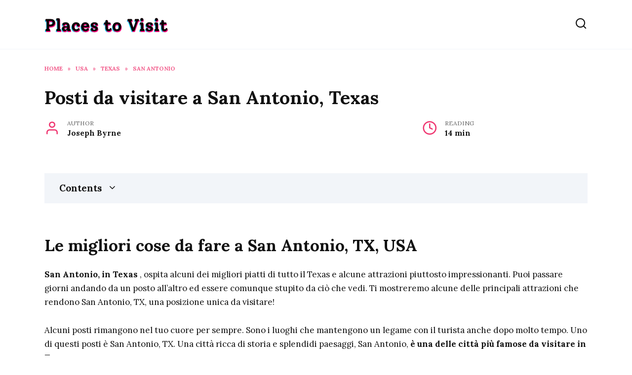

--- FILE ---
content_type: text/html; charset=UTF-8
request_url: https://it.places-to-visit.com/usa/texas/san-antonio/attrazioni-turistiche-6/
body_size: 23370
content:
<!doctype html>
<html lang="it-IT" prefix="og: https://ogp.me/ns#">
<head>
	<meta charset="UTF-8">
	<meta name="viewport" content="width=device-width, initial-scale=1">

		<style>img:is([sizes="auto" i], [sizes^="auto," i]) { contain-intrinsic-size: 3000px 1500px }</style>
	<link rel="alternate" href="https://places-to-visit.com/usa/texas/san-antonio/tourist-attractions-6/" hreflang="en" />
<link rel="alternate" href="https://es.places-to-visit.com/usa/texas/san-antonio/atracciones-turisticas-6/" hreflang="es" />
<link rel="alternate" href="https://fr.places-to-visit.com/usa/texas/san-antonio/attractions-touristiques-6/" hreflang="fr" />
<link rel="alternate" href="https://de.places-to-visit.com/usa/texas/san-antonio/touristen-attraktionen-6/" hreflang="de" />
<link rel="alternate" href="https://it.places-to-visit.com/usa/texas/san-antonio/attrazioni-turistiche-6/" hreflang="it" />
<link rel="alternate" href="https://nl.places-to-visit.com/usa/texas/san-antonio/toeristische-attracties-6/" hreflang="nl" />
<link rel="alternate" href="https://pt.places-to-visit.com/usa/texas/san-antonio/atraccoes-turisticas-6/" hreflang="pt" />
<link rel="alternate" href="https://pl.places-to-visit.com/usa/texas/san-antonio/turystyka-atrakcje-6/" hreflang="pl" />
<link rel="alternate" href="https://zh.places-to-visit.com/usa/texas/san-antonio/tourist-attractions-6/" hreflang="zh" />
<link rel="alternate" href="https://sv.places-to-visit.com/usa/texas/san-antonio/sevardheter-for-turister-6/" hreflang="sv" />
<link rel="alternate" href="https://fi.places-to-visit.com/usa/texas/san-antonio/turistinahtavyydet-6/" hreflang="fi" />
<link rel="alternate" href="https://da.places-to-visit.com/usa/texas/san-antonio/turist-attraktioner-6/" hreflang="da" />
<link rel="alternate" href="https://ko.places-to-visit.com/usa/texas/san-antonio/tourist-attractions-6/" hreflang="ko" />
<link rel="alternate" href="https://ja.places-to-visit.com/usa/texas/san-antonio/tourist-attractions-6/" hreflang="ja" />
<link rel="alternate" href="https://tr.places-to-visit.com/usa/texas/san-antonio/turistik-yerler-6/" hreflang="tr" />
<link rel="alternate" href="https://vi.places-to-visit.com/usa/texas/san-antonio/diem-du-lich-6/" hreflang="vi" />
<link rel="alternate" href="https://ar.places-to-visit.com/usa/texas/san-antonio/tourist-attractions-6/" hreflang="ar" />
<link rel="alternate" href="https://he.places-to-visit.com/usa/texas/san-antonio/tourist-attractions-6/" hreflang="he" />

<!-- Ottimizzazione per i motori di ricerca di Rank Math - https://rankmath.com/ -->
<title>Le migliori attrazioni turistiche di San Antonio, TX 2025 - Posti da visitare USA</title>
<meta name="description" content="Cerchi attività da fare o cose da visitare a San Antonio, Texas? Trova le migliori cose da fare e attrazioni di San Antonio. Musica, arte, cibo, festival, sport e molto altro."/>
<meta name="robots" content="follow, index, noarchive, max-snippet:-1, max-video-preview:-1, max-image-preview:large"/>
<link rel="canonical" href="https://it.places-to-visit.com/usa/texas/san-antonio/attrazioni-turistiche-6/" />
<meta property="og:locale" content="it_IT" />
<meta property="og:type" content="article" />
<meta property="og:title" content="Le migliori attrazioni turistiche di San Antonio, TX 2025 - Posti da visitare USA" />
<meta property="og:description" content="Cerchi attività da fare o cose da visitare a San Antonio, Texas? Trova le migliori cose da fare e attrazioni di San Antonio. Musica, arte, cibo, festival, sport e molto altro." />
<meta property="og:url" content="https://it.places-to-visit.com/usa/texas/san-antonio/attrazioni-turistiche-6/" />
<meta property="og:site_name" content="Places to Visit" />
<meta property="article:section" content="San Antonio" />
<meta property="og:image" content="https://it.places-to-visit.com/wp-content/uploads/places-to-visit-in-san-antonio-t.jpg" />
<meta property="og:image:secure_url" content="https://it.places-to-visit.com/wp-content/uploads/places-to-visit-in-san-antonio-t.jpg" />
<meta property="og:image:width" content="1280" />
<meta property="og:image:height" content="720" />
<meta property="og:image:alt" content="Posti da visitare a San Antonio" />
<meta property="og:image:type" content="image/jpeg" />
<meta name="twitter:card" content="summary_large_image" />
<meta name="twitter:title" content="Le migliori attrazioni turistiche di San Antonio, TX 2025 - Posti da visitare USA" />
<meta name="twitter:description" content="Cerchi attività da fare o cose da visitare a San Antonio, Texas? Trova le migliori cose da fare e attrazioni di San Antonio. Musica, arte, cibo, festival, sport e molto altro." />
<meta name="twitter:image" content="https://it.places-to-visit.com/wp-content/uploads/places-to-visit-in-san-antonio-t.jpg" />
<meta name="twitter:label1" content="Scritto da" />
<meta name="twitter:data1" content="Joseph Byrne" />
<meta name="twitter:label2" content="Tempo di lettura" />
<meta name="twitter:data2" content="11 minuti" />
<!-- /Rank Math WordPress SEO plugin -->

<link rel='dns-prefetch' href='//places-to-visit.com' />
<link rel='dns-prefetch' href='//fonts.googleapis.com' />
<link rel='stylesheet' id='wp-block-library-css' href='https://it.places-to-visit.com/wp-includes/css/dist/block-library/style.min.css'  media='all' />
<style id='wp-block-library-theme-inline-css' type='text/css'>
.wp-block-audio :where(figcaption){color:#555;font-size:13px;text-align:center}.is-dark-theme .wp-block-audio :where(figcaption){color:#ffffffa6}.wp-block-audio{margin:0 0 1em}.wp-block-code{border:1px solid #ccc;border-radius:4px;font-family:Menlo,Consolas,monaco,monospace;padding:.8em 1em}.wp-block-embed :where(figcaption){color:#555;font-size:13px;text-align:center}.is-dark-theme .wp-block-embed :where(figcaption){color:#ffffffa6}.wp-block-embed{margin:0 0 1em}.blocks-gallery-caption{color:#555;font-size:13px;text-align:center}.is-dark-theme .blocks-gallery-caption{color:#ffffffa6}:root :where(.wp-block-image figcaption){color:#555;font-size:13px;text-align:center}.is-dark-theme :root :where(.wp-block-image figcaption){color:#ffffffa6}.wp-block-image{margin:0 0 1em}.wp-block-pullquote{border-bottom:4px solid;border-top:4px solid;color:currentColor;margin-bottom:1.75em}.wp-block-pullquote cite,.wp-block-pullquote footer,.wp-block-pullquote__citation{color:currentColor;font-size:.8125em;font-style:normal;text-transform:uppercase}.wp-block-quote{border-left:.25em solid;margin:0 0 1.75em;padding-left:1em}.wp-block-quote cite,.wp-block-quote footer{color:currentColor;font-size:.8125em;font-style:normal;position:relative}.wp-block-quote:where(.has-text-align-right){border-left:none;border-right:.25em solid;padding-left:0;padding-right:1em}.wp-block-quote:where(.has-text-align-center){border:none;padding-left:0}.wp-block-quote.is-large,.wp-block-quote.is-style-large,.wp-block-quote:where(.is-style-plain){border:none}.wp-block-search .wp-block-search__label{font-weight:700}.wp-block-search__button{border:1px solid #ccc;padding:.375em .625em}:where(.wp-block-group.has-background){padding:1.25em 2.375em}.wp-block-separator.has-css-opacity{opacity:.4}.wp-block-separator{border:none;border-bottom:2px solid;margin-left:auto;margin-right:auto}.wp-block-separator.has-alpha-channel-opacity{opacity:1}.wp-block-separator:not(.is-style-wide):not(.is-style-dots){width:100px}.wp-block-separator.has-background:not(.is-style-dots){border-bottom:none;height:1px}.wp-block-separator.has-background:not(.is-style-wide):not(.is-style-dots){height:2px}.wp-block-table{margin:0 0 1em}.wp-block-table td,.wp-block-table th{word-break:normal}.wp-block-table :where(figcaption){color:#555;font-size:13px;text-align:center}.is-dark-theme .wp-block-table :where(figcaption){color:#ffffffa6}.wp-block-video :where(figcaption){color:#555;font-size:13px;text-align:center}.is-dark-theme .wp-block-video :where(figcaption){color:#ffffffa6}.wp-block-video{margin:0 0 1em}:root :where(.wp-block-template-part.has-background){margin-bottom:0;margin-top:0;padding:1.25em 2.375em}
</style>
<style id='classic-theme-styles-inline-css' type='text/css'>
/*! This file is auto-generated */
.wp-block-button__link{color:#fff;background-color:#32373c;border-radius:9999px;box-shadow:none;text-decoration:none;padding:calc(.667em + 2px) calc(1.333em + 2px);font-size:1.125em}.wp-block-file__button{background:#32373c;color:#fff;text-decoration:none}
</style>
<style id='global-styles-inline-css' type='text/css'>
:root{--wp--preset--aspect-ratio--square: 1;--wp--preset--aspect-ratio--4-3: 4/3;--wp--preset--aspect-ratio--3-4: 3/4;--wp--preset--aspect-ratio--3-2: 3/2;--wp--preset--aspect-ratio--2-3: 2/3;--wp--preset--aspect-ratio--16-9: 16/9;--wp--preset--aspect-ratio--9-16: 9/16;--wp--preset--color--black: #000000;--wp--preset--color--cyan-bluish-gray: #abb8c3;--wp--preset--color--white: #ffffff;--wp--preset--color--pale-pink: #f78da7;--wp--preset--color--vivid-red: #cf2e2e;--wp--preset--color--luminous-vivid-orange: #ff6900;--wp--preset--color--luminous-vivid-amber: #fcb900;--wp--preset--color--light-green-cyan: #7bdcb5;--wp--preset--color--vivid-green-cyan: #00d084;--wp--preset--color--pale-cyan-blue: #8ed1fc;--wp--preset--color--vivid-cyan-blue: #0693e3;--wp--preset--color--vivid-purple: #9b51e0;--wp--preset--gradient--vivid-cyan-blue-to-vivid-purple: linear-gradient(135deg,rgba(6,147,227,1) 0%,rgb(155,81,224) 100%);--wp--preset--gradient--light-green-cyan-to-vivid-green-cyan: linear-gradient(135deg,rgb(122,220,180) 0%,rgb(0,208,130) 100%);--wp--preset--gradient--luminous-vivid-amber-to-luminous-vivid-orange: linear-gradient(135deg,rgba(252,185,0,1) 0%,rgba(255,105,0,1) 100%);--wp--preset--gradient--luminous-vivid-orange-to-vivid-red: linear-gradient(135deg,rgba(255,105,0,1) 0%,rgb(207,46,46) 100%);--wp--preset--gradient--very-light-gray-to-cyan-bluish-gray: linear-gradient(135deg,rgb(238,238,238) 0%,rgb(169,184,195) 100%);--wp--preset--gradient--cool-to-warm-spectrum: linear-gradient(135deg,rgb(74,234,220) 0%,rgb(151,120,209) 20%,rgb(207,42,186) 40%,rgb(238,44,130) 60%,rgb(251,105,98) 80%,rgb(254,248,76) 100%);--wp--preset--gradient--blush-light-purple: linear-gradient(135deg,rgb(255,206,236) 0%,rgb(152,150,240) 100%);--wp--preset--gradient--blush-bordeaux: linear-gradient(135deg,rgb(254,205,165) 0%,rgb(254,45,45) 50%,rgb(107,0,62) 100%);--wp--preset--gradient--luminous-dusk: linear-gradient(135deg,rgb(255,203,112) 0%,rgb(199,81,192) 50%,rgb(65,88,208) 100%);--wp--preset--gradient--pale-ocean: linear-gradient(135deg,rgb(255,245,203) 0%,rgb(182,227,212) 50%,rgb(51,167,181) 100%);--wp--preset--gradient--electric-grass: linear-gradient(135deg,rgb(202,248,128) 0%,rgb(113,206,126) 100%);--wp--preset--gradient--midnight: linear-gradient(135deg,rgb(2,3,129) 0%,rgb(40,116,252) 100%);--wp--preset--font-size--small: 19.5px;--wp--preset--font-size--medium: 20px;--wp--preset--font-size--large: 36.5px;--wp--preset--font-size--x-large: 42px;--wp--preset--font-size--normal: 22px;--wp--preset--font-size--huge: 49.5px;--wp--preset--spacing--20: 0.44rem;--wp--preset--spacing--30: 0.67rem;--wp--preset--spacing--40: 1rem;--wp--preset--spacing--50: 1.5rem;--wp--preset--spacing--60: 2.25rem;--wp--preset--spacing--70: 3.38rem;--wp--preset--spacing--80: 5.06rem;--wp--preset--shadow--natural: 6px 6px 9px rgba(0, 0, 0, 0.2);--wp--preset--shadow--deep: 12px 12px 50px rgba(0, 0, 0, 0.4);--wp--preset--shadow--sharp: 6px 6px 0px rgba(0, 0, 0, 0.2);--wp--preset--shadow--outlined: 6px 6px 0px -3px rgba(255, 255, 255, 1), 6px 6px rgba(0, 0, 0, 1);--wp--preset--shadow--crisp: 6px 6px 0px rgba(0, 0, 0, 1);}:where(.is-layout-flex){gap: 0.5em;}:where(.is-layout-grid){gap: 0.5em;}body .is-layout-flex{display: flex;}.is-layout-flex{flex-wrap: wrap;align-items: center;}.is-layout-flex > :is(*, div){margin: 0;}body .is-layout-grid{display: grid;}.is-layout-grid > :is(*, div){margin: 0;}:where(.wp-block-columns.is-layout-flex){gap: 2em;}:where(.wp-block-columns.is-layout-grid){gap: 2em;}:where(.wp-block-post-template.is-layout-flex){gap: 1.25em;}:where(.wp-block-post-template.is-layout-grid){gap: 1.25em;}.has-black-color{color: var(--wp--preset--color--black) !important;}.has-cyan-bluish-gray-color{color: var(--wp--preset--color--cyan-bluish-gray) !important;}.has-white-color{color: var(--wp--preset--color--white) !important;}.has-pale-pink-color{color: var(--wp--preset--color--pale-pink) !important;}.has-vivid-red-color{color: var(--wp--preset--color--vivid-red) !important;}.has-luminous-vivid-orange-color{color: var(--wp--preset--color--luminous-vivid-orange) !important;}.has-luminous-vivid-amber-color{color: var(--wp--preset--color--luminous-vivid-amber) !important;}.has-light-green-cyan-color{color: var(--wp--preset--color--light-green-cyan) !important;}.has-vivid-green-cyan-color{color: var(--wp--preset--color--vivid-green-cyan) !important;}.has-pale-cyan-blue-color{color: var(--wp--preset--color--pale-cyan-blue) !important;}.has-vivid-cyan-blue-color{color: var(--wp--preset--color--vivid-cyan-blue) !important;}.has-vivid-purple-color{color: var(--wp--preset--color--vivid-purple) !important;}.has-black-background-color{background-color: var(--wp--preset--color--black) !important;}.has-cyan-bluish-gray-background-color{background-color: var(--wp--preset--color--cyan-bluish-gray) !important;}.has-white-background-color{background-color: var(--wp--preset--color--white) !important;}.has-pale-pink-background-color{background-color: var(--wp--preset--color--pale-pink) !important;}.has-vivid-red-background-color{background-color: var(--wp--preset--color--vivid-red) !important;}.has-luminous-vivid-orange-background-color{background-color: var(--wp--preset--color--luminous-vivid-orange) !important;}.has-luminous-vivid-amber-background-color{background-color: var(--wp--preset--color--luminous-vivid-amber) !important;}.has-light-green-cyan-background-color{background-color: var(--wp--preset--color--light-green-cyan) !important;}.has-vivid-green-cyan-background-color{background-color: var(--wp--preset--color--vivid-green-cyan) !important;}.has-pale-cyan-blue-background-color{background-color: var(--wp--preset--color--pale-cyan-blue) !important;}.has-vivid-cyan-blue-background-color{background-color: var(--wp--preset--color--vivid-cyan-blue) !important;}.has-vivid-purple-background-color{background-color: var(--wp--preset--color--vivid-purple) !important;}.has-black-border-color{border-color: var(--wp--preset--color--black) !important;}.has-cyan-bluish-gray-border-color{border-color: var(--wp--preset--color--cyan-bluish-gray) !important;}.has-white-border-color{border-color: var(--wp--preset--color--white) !important;}.has-pale-pink-border-color{border-color: var(--wp--preset--color--pale-pink) !important;}.has-vivid-red-border-color{border-color: var(--wp--preset--color--vivid-red) !important;}.has-luminous-vivid-orange-border-color{border-color: var(--wp--preset--color--luminous-vivid-orange) !important;}.has-luminous-vivid-amber-border-color{border-color: var(--wp--preset--color--luminous-vivid-amber) !important;}.has-light-green-cyan-border-color{border-color: var(--wp--preset--color--light-green-cyan) !important;}.has-vivid-green-cyan-border-color{border-color: var(--wp--preset--color--vivid-green-cyan) !important;}.has-pale-cyan-blue-border-color{border-color: var(--wp--preset--color--pale-cyan-blue) !important;}.has-vivid-cyan-blue-border-color{border-color: var(--wp--preset--color--vivid-cyan-blue) !important;}.has-vivid-purple-border-color{border-color: var(--wp--preset--color--vivid-purple) !important;}.has-vivid-cyan-blue-to-vivid-purple-gradient-background{background: var(--wp--preset--gradient--vivid-cyan-blue-to-vivid-purple) !important;}.has-light-green-cyan-to-vivid-green-cyan-gradient-background{background: var(--wp--preset--gradient--light-green-cyan-to-vivid-green-cyan) !important;}.has-luminous-vivid-amber-to-luminous-vivid-orange-gradient-background{background: var(--wp--preset--gradient--luminous-vivid-amber-to-luminous-vivid-orange) !important;}.has-luminous-vivid-orange-to-vivid-red-gradient-background{background: var(--wp--preset--gradient--luminous-vivid-orange-to-vivid-red) !important;}.has-very-light-gray-to-cyan-bluish-gray-gradient-background{background: var(--wp--preset--gradient--very-light-gray-to-cyan-bluish-gray) !important;}.has-cool-to-warm-spectrum-gradient-background{background: var(--wp--preset--gradient--cool-to-warm-spectrum) !important;}.has-blush-light-purple-gradient-background{background: var(--wp--preset--gradient--blush-light-purple) !important;}.has-blush-bordeaux-gradient-background{background: var(--wp--preset--gradient--blush-bordeaux) !important;}.has-luminous-dusk-gradient-background{background: var(--wp--preset--gradient--luminous-dusk) !important;}.has-pale-ocean-gradient-background{background: var(--wp--preset--gradient--pale-ocean) !important;}.has-electric-grass-gradient-background{background: var(--wp--preset--gradient--electric-grass) !important;}.has-midnight-gradient-background{background: var(--wp--preset--gradient--midnight) !important;}.has-small-font-size{font-size: var(--wp--preset--font-size--small) !important;}.has-medium-font-size{font-size: var(--wp--preset--font-size--medium) !important;}.has-large-font-size{font-size: var(--wp--preset--font-size--large) !important;}.has-x-large-font-size{font-size: var(--wp--preset--font-size--x-large) !important;}
:where(.wp-block-post-template.is-layout-flex){gap: 1.25em;}:where(.wp-block-post-template.is-layout-grid){gap: 1.25em;}
:where(.wp-block-columns.is-layout-flex){gap: 2em;}:where(.wp-block-columns.is-layout-grid){gap: 2em;}
:root :where(.wp-block-pullquote){font-size: 1.5em;line-height: 1.6;}
</style>
<link rel='stylesheet' id='wpautoterms_css-css' href='https://places-to-visit.com/wp-content/plugins/auto-terms-of-service-and-privacy-policy/css/wpautoterms.css'  media='all' />
<link rel='stylesheet' id='lbwps-styles-photoswipe5-main-css' href='https://it.places-to-visit.com/wp-content/plugins/lightbox-photoswipe/assets/ps5/styles/main.css'  media='all' />
<link rel='stylesheet' id='wp-show-posts-css' href='https://it.places-to-visit.com/wp-content/plugins/wp-show-posts/css/wp-show-posts-min.css'  media='all' />
<link rel='stylesheet' id='wp-mapit-leaflet-css-css' href='https://places-to-visit.com/wp-content/plugins/wp-mapit/wp_mapit/css/leaflet.css'  media='all' />
<link rel='stylesheet' id='wp-mapit-leaflet-responsive-popup-css-css' href='https://places-to-visit.com/wp-content/plugins/wp-mapit/wp_mapit/css/leaflet.responsive.popup.css'  media='all' />
<link rel='stylesheet' id='wp-mapit-leaflet-gesture-handling-css-css' href='https://places-to-visit.com/wp-content/plugins/wp-mapit/wp_mapit/css/leaflet-gesture-handling.css'  media='all' />
<link rel='stylesheet' id='wp-mapit-leaflet-fullscreen-css-css' href='https://places-to-visit.com/wp-content/plugins/wp-mapit/wp_mapit/css/leaflet.fullscreen.css'  media='all' />
<link rel='stylesheet' id='wp-mapit-css-css' href='https://places-to-visit.com/wp-content/plugins/wp-mapit/wp_mapit/css/wp_mapit.css'  media='all' />
<link rel='stylesheet' id='google-fonts-css' href='https://fonts.googleapis.com/css?family=Lora%3A400%2C400i%2C700%7CMontserrat%3A400%2C400i%2C700&#038;subset=cyrillic&#038;display=swap'  media='all' />
<link rel='stylesheet' id='reboot-style-css' href='https://it.places-to-visit.com/wp-content/themes/reboot/assets/css/style.min.css'  media='all' />
<link rel='stylesheet' id='reboot-style-child-css' href='https://it.places-to-visit.com/wp-content/themes/reboot_child/style.css'  media='all' />
<script type="text/javascript" src="https://it.places-to-visit.com/wp-includes/js/jquery/jquery.min.js" id="jquery-core-js"></script>
<script type="text/javascript" src="https://it.places-to-visit.com/wp-includes/js/jquery/jquery-migrate.min.js" id="jquery-migrate-js"></script>
<script type="text/javascript" src="https://it.places-to-visit.com/wp-includes/js/dist/dom-ready.min.js" id="wp-dom-ready-js"></script>
<script type="text/javascript" src="https://places-to-visit.com/wp-content/plugins/auto-terms-of-service-and-privacy-policy/js/base.js" id="wpautoterms_base-js"></script>
<style>.pseudo-clearfy-link { color: #008acf; cursor: pointer;}.pseudo-clearfy-link:hover { text-decoration: none;}</style><!-- Google tag (gtag.js) -->
<script async src='https://www.googletagmanager.com/gtag/js?id=G-KGH5369JV8'></script>
<script>
  window.dataLayer = window.dataLayer || [];
  function gtag(){dataLayer.push(arguments);}
  gtag('js', new Date());

  gtag('config', 'G-KGH5369JV8');
</script>
	<!-- Google tag (gtag.js) -->
<script async src='https://www.googletagmanager.com/gtag/js?id=G-KGH5369JV8'></script>
<script>
window.dataLayer = window.dataLayer || [];
function gtag(){dataLayer.push(arguments);}
gtag('js', new Date());

gtag('config', 'G-KGH5369JV8');
</script><link rel="preload" href="https://it.places-to-visit.com/wp-content/themes/reboot/assets/fonts/wpshop-core.ttf" as="font" crossorigin><link rel="prefetch" href="https://it.places-to-visit.com/wp-content/uploads/places-to-visit-in-san-antonio-t.jpg" as="image" crossorigin>
    <style>.scrolltop:before{color:#f7782e}.scrolltop{width:49px}.scrolltop{height:49px}.post-card--grid, .post-card--grid .post-card__thumbnail, .post-card--grid .post-card__thumbnail img, .post-card--grid .post-card__thumbnail:before{border-radius: 6px}.post-card--vertical .post-card__thumbnail img, .post-card--vertical .post-card__thumbnail a:before{border-radius: 6px}.post-card--related, .post-card--related .post-card__thumbnail img, .post-card--related .post-card__thumbnail a:before{border-radius: 6px}::selection, .card-slider__category, .card-slider-container .swiper-pagination-bullet-active, .post-card--grid .post-card__thumbnail:before, .post-card:not(.post-card--small) .post-card__thumbnail a:before, .post-card:not(.post-card--small) .post-card__category,  .post-box--high .post-box__category span, .post-box--wide .post-box__category span, .page-separator, .pagination .nav-links .page-numbers:not(.dots):not(.current):before, .btn, .btn-primary:hover, .btn-primary:not(:disabled):not(.disabled).active, .btn-primary:not(:disabled):not(.disabled):active, .show>.btn-primary.dropdown-toggle, .comment-respond .form-submit input, .page-links__item:hover{background-color:#ef3771}.entry-image--big .entry-image__body .post-card__category a, .home-text ul:not([class])>li:before, .home-text ul.wp-block-list>li:before, .page-content ul:not([class])>li:before, .page-content ul.wp-block-list>li:before, .taxonomy-description ul:not([class])>li:before, .taxonomy-description ul.wp-block-list>li:before, .widget-area .widget_categories ul.menu li a:before, .widget-area .widget_categories ul.menu li span:before, .widget-area .widget_categories>ul li a:before, .widget-area .widget_categories>ul li span:before, .widget-area .widget_nav_menu ul.menu li a:before, .widget-area .widget_nav_menu ul.menu li span:before, .widget-area .widget_nav_menu>ul li a:before, .widget-area .widget_nav_menu>ul li span:before, .page-links .page-numbers:not(.dots):not(.current):before, .page-links .post-page-numbers:not(.dots):not(.current):before, .pagination .nav-links .page-numbers:not(.dots):not(.current):before, .pagination .nav-links .post-page-numbers:not(.dots):not(.current):before, .entry-image--full .entry-image__body .post-card__category a, .entry-image--fullscreen .entry-image__body .post-card__category a, .entry-image--wide .entry-image__body .post-card__category a{background-color:#ef3771}.comment-respond input:focus, select:focus, textarea:focus, .post-card--grid.post-card--thumbnail-no, .post-card--standard:after, .post-card--related.post-card--thumbnail-no:hover, .spoiler-box, .btn-primary, .btn-primary:hover, .btn-primary:not(:disabled):not(.disabled).active, .btn-primary:not(:disabled):not(.disabled):active, .show>.btn-primary.dropdown-toggle, .inp:focus, .entry-tag:focus, .entry-tag:hover, .search-screen .search-form .search-field:focus, .entry-content ul:not([class])>li:before, .entry-content ul.wp-block-list>li:before, .text-content ul:not([class])>li:before, .text-content ul.wp-block-list>li:before, .page-content ul:not([class])>li:before, .page-content ul.wp-block-list>li:before, .taxonomy-description ul:not([class])>li:before, .taxonomy-description ul.wp-block-list>li:before, .entry-content blockquote:not(.wpremark),
        .input:focus, input[type=color]:focus, input[type=date]:focus, input[type=datetime-local]:focus, input[type=datetime]:focus, input[type=email]:focus, input[type=month]:focus, input[type=number]:focus, input[type=password]:focus, input[type=range]:focus, input[type=search]:focus, input[type=tel]:focus, input[type=text]:focus, input[type=time]:focus, input[type=url]:focus, input[type=week]:focus, select:focus, textarea:focus{border-color:#ef3771 !important}.post-card--small .post-card__category, .post-card__author:before, .post-card__comments:before, .post-card__date:before, .post-card__like:before, .post-card__views:before, .entry-author:before, .entry-date:before, .entry-time:before, .entry-views:before, .entry-comments:before, .entry-content ol:not([class])>li:before, .entry-content ol.wp-block-list>li:before, .text-content ol:not([class])>li:before, .text-content ol.wp-block-list>li:before, .entry-content blockquote:before, .spoiler-box__title:after, .search-icon:hover:before, .search-form .search-submit:hover:before, .star-rating-item.hover,
        .comment-list .bypostauthor>.comment-body .comment-author:after,
        .breadcrumb a, .breadcrumb span,
        .search-screen .search-form .search-submit:before, 
        .star-rating--score-1:not(.hover) .star-rating-item:nth-child(1),
        .star-rating--score-2:not(.hover) .star-rating-item:nth-child(1), .star-rating--score-2:not(.hover) .star-rating-item:nth-child(2),
        .star-rating--score-3:not(.hover) .star-rating-item:nth-child(1), .star-rating--score-3:not(.hover) .star-rating-item:nth-child(2), .star-rating--score-3:not(.hover) .star-rating-item:nth-child(3),
        .star-rating--score-4:not(.hover) .star-rating-item:nth-child(1), .star-rating--score-4:not(.hover) .star-rating-item:nth-child(2), .star-rating--score-4:not(.hover) .star-rating-item:nth-child(3), .star-rating--score-4:not(.hover) .star-rating-item:nth-child(4),
        .star-rating--score-5:not(.hover) .star-rating-item:nth-child(1), .star-rating--score-5:not(.hover) .star-rating-item:nth-child(2), .star-rating--score-5:not(.hover) .star-rating-item:nth-child(3), .star-rating--score-5:not(.hover) .star-rating-item:nth-child(4), .star-rating--score-5:not(.hover) .star-rating-item:nth-child(5){color:#ef3771}.entry-content a:not(.wp-block-button__link), .entry-content a:not(.wp-block-button__link):visited, .spanlink, .comment-reply-link, .pseudo-link, .widget_calendar a, .widget_recent_comments a, .child-categories ul li a{color:#253fd1}.child-categories ul li a{border-color:#253fd1}a:hover, a:focus, a:active, .spanlink:hover, .entry-content a:not(.wp-block-button__link):hover, .entry-content a:not(.wp-block-button__link):focus, .entry-content a:not(.wp-block-button__link):active, .top-menu ul li>a:hover, .top-menu ul li>span:hover, .main-navigation ul li a:hover, .main-navigation ul li span:hover, .footer-navigation ul li a:hover, .footer-navigation ul li span:hover, .comment-reply-link:hover, .pseudo-link:hover, .child-categories ul li a:hover{color:#e87635}.top-menu>ul>li>a:before, .top-menu>ul>li>span:before{background:#e87635}.child-categories ul li a:hover, .post-box--no-thumb a:hover{border-color:#e87635}.post-box--card:hover{box-shadow: inset 0 0 0 1px #e87635}.post-box--card:hover{-webkit-box-shadow: inset 0 0 0 1px #e87635}.site-footer, .site-footer a, .site-footer .pseudo-link{color:#000000}.site-footer{background-color:#ffffff}body{font-family:"Lora" ,"Helvetica Neue", Helvetica, Arial, sans-serif;font-size:17px;}.site-title, .site-title a{font-family:"Lora" ,"Helvetica Neue", Helvetica, Arial, sans-serif;font-size:30px;}.site-description{font-family:"Lora" ,"Helvetica Neue", Helvetica, Arial, sans-serif;font-size:18px;}.main-navigation ul li a, .main-navigation ul li span, .footer-navigation ul li a, .footer-navigation ul li span{font-family:"Lora" ,"Helvetica Neue", Helvetica, Arial, sans-serif;font-size:17px;}.h1, h1:not(.site-title){font-family:"Lora" ,"Helvetica Neue", Helvetica, Arial, sans-serif;font-size:2.2em;}.h2, .related-posts__header, .section-block__title, h2{font-family:"Lora" ,"Helvetica Neue", Helvetica, Arial, sans-serif;}.h3, h3{font-family:"Lora" ,"Helvetica Neue", Helvetica, Arial, sans-serif;}.h4, h4{font-family:"Lora" ,"Helvetica Neue", Helvetica, Arial, sans-serif;}.h5, h5{font-family:"Lora" ,"Helvetica Neue", Helvetica, Arial, sans-serif;}.h6, h6{font-family:"Lora" ,"Helvetica Neue", Helvetica, Arial, sans-serif;}</style>
		<style type="text/css" id="wp-custom-css">
			.lang-item {
  display: inline;
}		</style>
		    </head>

<body class="post-template-default single single-post postid-1895 single-format-standard wp-embed-responsive sidebar-none">



<div id="page" class="site">
    <a class="skip-link screen-reader-text" href="#content"><!--noindex-->Skip to content<!--/noindex--></a>

    <div class="search-screen-overlay js-search-screen-overlay"></div>
    <div class="search-screen js-search-screen">
        
<form role="search" method="get" class="search-form" action="https://it.places-to-visit.com/">
    <label>
        <span class="screen-reader-text"><!--noindex-->Search for:<!--/noindex--></span>
        <input type="search" class="search-field" placeholder="Search…" value="" name="s">
    </label>
    <button type="submit" class="search-submit"></button>
</form>    </div>

    

<header id="masthead" class="site-header full" itemscope itemtype="http://schema.org/WPHeader">
    <div class="site-header-inner fixed">

        <div class="humburger js-humburger"><span></span><span></span><span></span></div>

        
<div class="site-branding">

    <div class="site-logotype"><a href="https://it.places-to-visit.com/"><img src="https://places-to-visit.com/wp-content/uploads/places-to-visit-logo.png" alt="Places to Visit"></a></div></div><!-- .site-branding -->                <div class="header-search">
                    <span class="search-icon js-search-icon"></span>
                </div>
            
    </div>
</header><!-- #masthead -->



    
    <nav id="site-navigation" class="main-navigation fixed" style="display: none;">
        <div class="main-navigation-inner full">
            <ul id="header_menu"></ul>
        </div>
    </nav>
    <div class="container header-separator"></div>


    <div class="mobile-menu-placeholder js-mobile-menu-placeholder"></div>
    
	
    <div id="content" class="site-content fixed">

        
        <div class="site-content-inner">
    
        
        <div id="primary" class="content-area" itemscope itemtype="http://schema.org/Article">
            <main id="main" class="site-main article-card">

                
<article id="post-1895" class="article-post post-1895 post type-post status-publish format-standard has-post-thumbnail  category-san-antonio">

    
        <div class="breadcrumb" itemscope itemtype="http://schema.org/BreadcrumbList"><span class="breadcrumb-item" itemprop="itemListElement" itemscope itemtype="http://schema.org/ListItem"><a href="https://it.places-to-visit.com/" itemprop="item"><span itemprop="name">Home</span></a><meta itemprop="position" content="0"></span> <span class="breadcrumb-separator">»</span> <span class="breadcrumb-item" itemprop="itemListElement" itemscope itemtype="http://schema.org/ListItem"><a href="https://it.places-to-visit.com/usa/" itemprop="item"><span itemprop="name">USA</span></a><meta itemprop="position" content="1"></span> <span class="breadcrumb-separator">»</span> <span class="breadcrumb-item" itemprop="itemListElement" itemscope itemtype="http://schema.org/ListItem"><a href="https://it.places-to-visit.com/usa/texas/" itemprop="item"><span itemprop="name">Texas</span></a><meta itemprop="position" content="2"></span> <span class="breadcrumb-separator">»</span> <span class="breadcrumb-item" itemprop="itemListElement" itemscope itemtype="http://schema.org/ListItem"><a href="https://it.places-to-visit.com/usa/texas/san-antonio/" itemprop="item"><span itemprop="name">San Antonio</span></a><meta itemprop="position" content="3"></span></div>
                                <h1 class="entry-title" itemprop="headline">Posti da visitare a San Antonio, Texas</h1>
                    
        
        
    
            <div class="entry-meta">
            <span class="entry-author"><span class="entry-label">Author</span> <span itemprop="author">Joseph Byrne</span></span>            <span class="entry-time"><span class="entry-label">Reading</span> 14 min</span>                                    
                    </div>
    
    
    <div class="entry-content" itemprop="articleBody">
        <div class="table-of-contents"><!--noindex--><div class="table-of-contents__header"><span class="table-of-contents__hide js-table-of-contents-hide">Contents</span></div><ol class="table-of-contents__list js-table-of-contents-list" style="display:none;">
<li class="level-1"><a href="#top-things-to-do-in-san-antonio-tx-usa">Le migliori cose da fare a San Antonio, TX, USA</a></li><li class="level-2"><a href="#the-20-best-tourist-attractions-in-san-antonio-texas">Le 20 migliori attrazioni turistiche di San Antonio, Texas</a></li><li class="level-3"><a href="#1-10">1-10</a></li><li class="level-3"><a href="#11-20">11-20</a></li><li class="level-1"><a href="#the-alamo">L&#8217;Alamo</a></li><li class="level-1"><a href="#river-walk">Passeggiata sul Fiume</a></li><li class="level-1"><a href="#six-flags-fiesta-texas">Sei Bandiere Fiesta Texas</a></li><li class="level-1"><a href="#seaworld-san-antonio">SeaWorld San Antonio</a></li><li class="level-1"><a href="#san-antonio-zoo">Zoo di Sant&#8217;Antonio</a></li><li class="level-1"><a href="#brackenridge-park">Parco Brackenridge</a></li><li class="level-1"><a href="#hemisfair-park">Parco Hemisfair</a></li><li class="level-1"><a href="#natural-bridge-caverns">Caverne del Ponte Naturale</a></li><li class="level-1"><a href="#japanese-tea-gardens">Giardini del tè Giapponesi</a></li><li class="level-1"><a href="#san-antonio-aquarium">Acquario di Sant&#8217;Antonio</a></li><li class="level-1"><a href="#summary">Riepilogo</a></li></ol><!--/noindex--></div><h2 class="wp-block-heading" id="top-things-to-do-in-san-antonio-tx-usa">Le migliori cose da fare a San Antonio, TX, USA</h2>



<p><strong>San Antonio, in Texas</strong> , ospita alcuni dei migliori piatti di tutto il Texas e alcune attrazioni piuttosto impressionanti. Puoi passare giorni andando da un posto all&#8217;altro ed essere comunque stupito da ciò che vedi. Ti mostreremo alcune delle principali attrazioni che rendono San Antonio, TX, una posizione unica da visitare!</p>



<p>Alcuni posti rimangono nel tuo cuore per sempre. Sono i luoghi che mantengono un legame con il turista anche dopo molto tempo. Uno di questi posti è San Antonio, TX. Una città ricca di storia e splendidi paesaggi, San Antonio, <strong>è una delle città più famose da visitare in Texas</strong> .</p>



<figure class="wp-block-embed aligncenter is-type-video is-provider-youtube wp-block-embed-youtube wp-embed-aspect-16-9 wp-has-aspect-ratio"><div class="wp-block-embed__wrapper">
<iframe title="Top Things To Do In San Antonio, Texas 4K" width="730" height="411" src="https://www.youtube.com/embed/5yKPaWaSXrk?feature=oembed" frameborder="0" allow="accelerometer; autoplay; clipboard-write; encrypted-media; gyroscope; picture-in-picture" allowfullscreen></iframe>
</div></figure>



<p>L&#8217;Alamo è il punto di riferimento più famoso di San Antonio e dovrebbe essere la prima tappa di qualsiasi tour della città. Milioni di persone visitano San Antonio per la sua ricca cultura, storia e splendidi panorami. La posizione dell&#8217;Alamo proprio in centro lo rende un luogo ideale per iniziare a esplorare tutto ciò che la città ha da offrire.</p>


<div class="wp-block-image">
<figure class="aligncenter is-resized"><img decoding="async" src="https://places-to-visit.com/wp-content/uploads/9glaucc3hqy.jpg" alt="luoghi da visitare a San Antonio, Texas" width="800" title="luoghi da visitare a San Antonio, Texas"/><figcaption><strong>luoghi da visitare a San Antonio</strong></figcaption></figure></div>


<p>San Antonio offre alcune attività per intrattenere i suoi visitatori, come parchi di divertimento, passeggiate sul fiume, ristoranti, musei e gallerie d&#8217;arte. San Antonio offre anche discoteche, bar e lounge per soddisfare tutti i tipi di età. San Antonio ha molte attrazioni per famiglie come Sea World, Six Flags Fiesta Texas e Splashtown per famiglie con bambini piccoli.</p>



<h3 class="has-text-align-center wp-block-heading" id="the-20-best-tourist-attractions-in-san-antonio-texas">Le 20 migliori attrazioni turistiche di San Antonio, Texas</h3>


				<div id="wp_mapit_OErlUQFkSq" class="wp_mapit_multipin_map" data-lat="29.531644992530467" data-lng="-98.5576629638672" data-zoom="10" data-type="normal" data-marker="https://places-to-visit.com/wp-content/uploads/map-pin.png" data-width="100" data-width-type="per" data-height="700" data-height-type="px" data-pins="[{&quot;lat&quot;:&quot;29.425967&quot;,&quot;lng&quot;:&quot;-98.486142&quot;,&quot;marker_image&quot;:&quot;&quot;,&quot;marker_title&quot;:&quot;The Alamo&quot;,&quot;marker_content&quot;:&quot;&quot;,&quot;marker_url&quot;:&quot;&quot;},{&quot;lat&quot;:&quot;29.423749&quot;,&quot;lng&quot;:&quot;-98.484420&quot;,&quot;marker_image&quot;:&quot;&quot;,&quot;marker_title&quot;:&quot;River Walk&quot;,&quot;marker_content&quot;:&quot;&quot;,&quot;marker_url&quot;:&quot;&quot;},{&quot;lat&quot;:&quot;29.599169&quot;,&quot;lng&quot;:&quot;-98.610581&quot;,&quot;marker_image&quot;:&quot;&quot;,&quot;marker_title&quot;:&quot;Six Flags Fiesta Texas&quot;,&quot;marker_content&quot;:&quot;&quot;,&quot;marker_url&quot;:&quot;&quot;},{&quot;lat&quot;:&quot;29.455705&quot;,&quot;lng&quot;:&quot;-98.700270&quot;,&quot;marker_image&quot;:&quot;&quot;,&quot;marker_title&quot;:&quot;SeaWorld San Antonio&quot;,&quot;marker_content&quot;:&quot;&quot;,&quot;marker_url&quot;:&quot;&quot;},{&quot;lat&quot;:&quot;29.463577&quot;,&quot;lng&quot;:&quot;-98.471854&quot;,&quot;marker_image&quot;:&quot;&quot;,&quot;marker_title&quot;:&quot;San Antonio Zoo&quot;,&quot;marker_content&quot;:&quot;&quot;,&quot;marker_url&quot;:&quot;&quot;},{&quot;lat&quot;:&quot;29.459120&quot;,&quot;lng&quot;:&quot;-98.471501&quot;,&quot;marker_image&quot;:&quot;&quot;,&quot;marker_title&quot;:&quot;Brackenridge Park&quot;,&quot;marker_content&quot;:&quot;&quot;,&quot;marker_url&quot;:&quot;&quot;},{&quot;lat&quot;:&quot;29.419108&quot;,&quot;lng&quot;:&quot;-98.484082&quot;,&quot;marker_image&quot;:&quot;&quot;,&quot;marker_title&quot;:&quot;Hemisfair Park&quot;,&quot;marker_content&quot;:&quot;&quot;,&quot;marker_url&quot;:&quot;&quot;},{&quot;lat&quot;:&quot;29.692323&quot;,&quot;lng&quot;:&quot;-98.342781&quot;,&quot;marker_image&quot;:&quot;&quot;,&quot;marker_title&quot;:&quot;Natural Bridge Caverns&quot;,&quot;marker_content&quot;:&quot;&quot;,&quot;marker_url&quot;:&quot;&quot;},{&quot;lat&quot;:&quot;29.461049&quot;,&quot;lng&quot;:&quot;-98.477001&quot;,&quot;marker_image&quot;:&quot;&quot;,&quot;marker_title&quot;:&quot;Japanese Tea Gardens&quot;,&quot;marker_content&quot;:&quot;&quot;,&quot;marker_url&quot;:&quot;&quot;},{&quot;lat&quot;:&quot;29.487101&quot;,&quot;lng&quot;:&quot;-98.609775&quot;,&quot;marker_image&quot;:&quot;&quot;,&quot;marker_title&quot;:&quot;San Antonio Aquarium&quot;,&quot;marker_content&quot;:&quot;&quot;,&quot;marker_url&quot;:&quot;&quot;},{&quot;lat&quot;:&quot;29.419049&quot;,&quot;lng&quot;:&quot;-98.483603&quot;,&quot;marker_image&quot;:&quot;&quot;,&quot;marker_title&quot;:&quot;Tower of the Americas&quot;,&quot;marker_content&quot;:&quot;&quot;,&quot;marker_url&quot;:&quot;&quot;},{&quot;lat&quot;:&quot;29.361157&quot;,&quot;lng&quot;:&quot;-98.478431&quot;,&quot;marker_image&quot;:&quot;&quot;,&quot;marker_title&quot;:&quot;San Antonio Missions National Historical Park&quot;,&quot;marker_content&quot;:&quot;&quot;,&quot;marker_url&quot;:&quot;&quot;},{&quot;lat&quot;:&quot;29.694370&quot;,&quot;lng&quot;:&quot;-98.335751&quot;,&quot;marker_image&quot;:&quot;&quot;,&quot;marker_title&quot;:&quot;Natural Bridge Wildlife Ranch&quot;,&quot;marker_content&quot;:&quot;&quot;,&quot;marker_url&quot;:&quot;&quot;},{&quot;lat&quot;:&quot;29.452230&quot;,&quot;lng&quot;:&quot;-98.534202&quot;,&quot;marker_image&quot;:&quot;&quot;,&quot;marker_title&quot;:&quot;Woodlawn Lake Park&quot;,&quot;marker_content&quot;:&quot;&quot;,&quot;marker_url&quot;:&quot;&quot;},{&quot;lat&quot;:&quot;29.421772&quot;,&quot;lng&quot;:&quot;-98.489125&quot;,&quot;marker_image&quot;:&quot;&quot;,&quot;marker_title&quot;:&quot;La Villita Historic Village&quot;,&quot;marker_content&quot;:&quot;&quot;,&quot;marker_url&quot;:&quot;&quot;},{&quot;lat&quot;:&quot;29.458700&quot;,&quot;lng&quot;:&quot;-98.457919&quot;,&quot;marker_image&quot;:&quot;&quot;,&quot;marker_title&quot;:&quot;San Antonio Botanical Garden&quot;,&quot;marker_content&quot;:&quot;&quot;,&quot;marker_url&quot;:&quot;&quot;},{&quot;lat&quot;:&quot;29.424448&quot;,&quot;lng&quot;:&quot;-98.494274&quot;,&quot;marker_image&quot;:&quot;&quot;,&quot;marker_title&quot;:&quot;San Fernando Cathedral&quot;,&quot;marker_content&quot;:&quot;&quot;,&quot;marker_url&quot;:&quot;&quot;},{&quot;lat&quot;:&quot;29.428091&quot;,&quot;lng&quot;:&quot;-98.490018&quot;,&quot;marker_image&quot;:&quot;&quot;,&quot;marker_title&quot;:&quot;Travis Park Plaza&quot;,&quot;marker_content&quot;:&quot;&quot;,&quot;marker_url&quot;:&quot;&quot;},{&quot;lat&quot;:&quot;29.556394&quot;,&quot;lng&quot;:&quot;-98.448659&quot;,&quot;marker_image&quot;:&quot;&quot;,&quot;marker_title&quot;:&quot;McAllister Park&quot;,&quot;marker_content&quot;:&quot;&quot;,&quot;marker_url&quot;:&quot;&quot;},{&quot;lat&quot;:&quot;29.359146&quot;,&quot;lng&quot;:&quot;-98.595278&quot;,&quot;marker_image&quot;:&quot;&quot;,&quot;marker_title&quot;:&quot;Pearsall Park&quot;,&quot;marker_content&quot;:&quot;&quot;,&quot;marker_url&quot;:&quot;&quot;}]"></div>
			



<div class="wp-block-columns are-vertically-aligned-center is-layout-flex wp-container-core-columns-is-layout-1 wp-block-columns-is-layout-flex">
<div class="wp-block-column is-vertically-aligned-center is-layout-flow wp-block-column-is-layout-flow">
<h4 class="has-text-align-left wp-block-heading" id="1-10">1-10</h4>



<ol class="wp-block-list"><li><a href="#the-alamo">The Alamo</a></li><li><a href="#river-walk">River Walk</a></li><li><a href="#six-flags-fiesta-texas">Six Flags Fiesta Texas</a></li><li><a href="#seaworld-san-antonio">SeaWorld San Antonio</a></li><li><a href="#san-antonio-zoo">San Antonio Zoo</a></li><li><a href="#brackenridge-park">Brackenridge Park</a></li><li><a href="#hemisfair-park">Hemisfair Park</a></li><li><a href="#natural-bridge-caverns">Natural Bridge Caverns</a></li><li><a href="#japanese-tea-gardens">Japanese Tea Gardens</a></li><li><a href="#san-antonio-aquarium">San Antonio Aquarium</a></li></ol>
</div>



<div class="wp-block-column is-vertically-aligned-center is-layout-flow wp-block-column-is-layout-flow">
<h4 class="has-text-align-left wp-block-heading" id="11-20">11-20</h4>



<ol class="wp-block-list" start="11"><li><a href="https://www.toweroftheamericas.com/" target="_blank" rel="noreferrer noopener">Tower of the Americas</a></li><li><a href="https://www.nps.gov/saan/index.htm" target="_blank" rel="noreferrer noopener">San Antonio Missions National Historical Park</a></li><li><a href="https://www.wildliferanchtexas.com/" target="_blank" rel="noreferrer noopener">Natural Bridge Wildlife Ranch</a></li><li><a href="https://www.facebook.com/woodlawnlakepark/" target="_blank" rel="noreferrer noopener">Woodlawn Lake Park</a></li><li><a href="https://www.lavillitasanantonio.com/" target="_blank" rel="noreferrer noopener">La Villita Historic Village</a></li><li><a href="https://www.sabot.org/" target="_blank" rel="noreferrer noopener">San Antonio Botanical Garden</a></li><li><a href="https://sfcathedral.org/" target="_blank" rel="noreferrer noopener">San Fernando Cathedral</a></li><li><a href="https://www.travisparksa.com/" target="_blank" rel="noreferrer noopener">Travis Park Plaza</a></li><li><a href="https://www.mysanantonio.com/lifestyle/article/McAllister-Park-san-antonio-trails-where-to-hike-16165546.php" target="_blank" rel="noreferrer noopener">McAllister Park</a></li><li><a href="https://texastrailrunning.com/pearsall-park" target="_blank" rel="noreferrer noopener">Pearsall Park</a></li></ol>
</div>
</div>



<h2 class="wp-block-heading" id="the-alamo">L&#8217;Alamo</h2>



<p><strong><a href="https://www.thealamo.org/" target="_blank" rel="noreferrer noopener">L&#8217;Alamo</a></strong> è l&#8217;attrazione turistica più popolare del Texas e per molti visitatori di San Antonio è la prima tappa. Questo bellissimo edificio, che all&#8217;esterno è un misto di architettura ispano-mediterranea e del New England, è il luogo in cui 189 texani, tutti volontari per difendere la loro patria, combatterono e morirono per 13 giorni contro migliaia di truppe messicane guidate dal generale Santa Anna .</p>


<div class="wp-block-image">
<figure class="aligncenter is-resized"><img decoding="async" src="https://places-to-visit.com/wp-content/uploads/m39cftfgdyi.jpg" alt="L'Alamo" width="800" title="L'Alamo"/><figcaption>L&#8217;Alamo</figcaption></figure></div>


<p>I visitatori possono fare una visita guidata guidati da un ranger del parco o passeggiare per i giardini e visitare il piccolo museo. Il museo ha informazioni sulla storia e sui manufatti di Alamo che vanno dalle punte di freccia ai cannoni. Una mostra speciale intitolata <em>&#8220;Una breve storia degli artefatti di Alamo</em> &#8221; mostra oltre 100 oggetti che sono stati trovati nel sito: dalle fibbie (quella con un&#8217;aquila sopra apparteneva a Davy Crockett) ai proiettili e ai bottoni.</p>



<p><strong>L&#8217;Alamo si trova nel cuore del centro di San Antonio, in Texas</strong> . Il sito storico è circondato dalla vivace città e offre una piacevole tregua dal trambusto della vita cittadina. C&#8217;è molto da fare intorno ad Alamo, inclusa la visita di altri siti storici come Mission San Jose e Mission Concepcion. A pochi passi di distanza c&#8217;è una miriade di negozi, ristoranti e bar. Si possono facilmente trascorrere diversi giorni esplorando la zona.</p>



<h2 class="wp-block-heading" id="river-walk">Passeggiata sul Fiume</h2>



<p><strong><a href="https://www.thesanantonioriverwalk.com/" target="_blank" rel="noreferrer noopener">River Walk San Antonio</a></strong> è un ottimo posto da visitare. Ci sono molti luoghi e cose da fare. Il River Walk è generalmente descritto come &#8220;la Venezia americana&#8221; ed è facile capire perché. I sentieri e i canali tortuosi lo rendono un luogo perfetto per un primo appuntamento romantico o semplicemente per una giornata di relax con i tuoi bambini. La zona ospita numerosi festival ed eventi annuali da non perdere durante tutto l&#8217;anno!</p>


<div class="wp-block-image">
<figure class="aligncenter is-resized"><img decoding="async" src="https://places-to-visit.com/wp-content/uploads/river-walk-san-antonio.jpg" alt="passeggiata sul fiume sant'antonio" class="wp-image-296" width="800" title="passeggiata sul fiume sant'antonio" srcset="https://it.places-to-visit.com/wp-content/uploads/river-walk-san-antonio.jpg 1008w, https://it.places-to-visit.com/wp-content/uploads/river-walk-san-antonio-300x146.jpg 300w, https://it.places-to-visit.com/wp-content/uploads/river-walk-san-antonio-768x373.jpg 768w, https://it.places-to-visit.com/wp-content/uploads/river-walk-san-antonio-823x400.jpg 823w" sizes="(max-width: 1008px) 100vw, 1008px" /><figcaption>Passeggiata sul fiume San Antonio</figcaption></figure></div>


<p>Il San Antonio River Walk è costituito da una serie di parchi e negozi situati su entrambe le sponde del fiume San Antonio e si trova a un livello sotto la strada dell&#8217;automobile. Il River Walk conduce oltre le principali destinazioni turistiche dai negozi del Rivercenter all&#8217;Arneson River Theatre.</p>



<p>I visitatori di San Antonio spesso <strong>iniziano il loro viaggio al River Walk</strong> , una popolare località turistica sempre piena di eccitazione. È sede di molti siti storici, ristoranti e negozi. È un ottimo posto per trascorrere un&#8217;ora o due semplicemente passeggiando e ammirando tutti i panorami e i suoni di questa affascinante città.</p>



<h2 class="wp-block-heading" id="six-flags-fiesta-texas">Sei Bandiere Fiesta Texas</h2>



<p><strong><a href="https://www.sixflags.com/fiestatexas" target="_blank" rel="noreferrer noopener">Six Flags Fiesta Texas</a></strong> è la destinazione principale per le persone che vogliono sperimentare il meglio della ricca cultura musicale di Lone Star State. Con vari spettacoli dal vivo con musica da tutto il Texas e oltre, Six Flags Fiesta Texas è sicuro di offrire un&#8217;esperienza indimenticabile per tutte le età.</p>



<p>Sin dalla sua apertura nel 1992, Six Flags Fiesta Texas è stato uno dei parchi di divertimento più famosi di San Antonio. Ciò è dovuto alla sua attenzione alla musica e alle attrazioni che sono state progettate attorno alla cultura musicale del Texas. Il parco si estende su 200 acri e offre spettacoli, giostre e festival per visitatori di tutte le età.</p>


<div class="wp-block-image">
<figure class="aligncenter is-resized"><img decoding="async" src="https://places-to-visit.com/wp-content/uploads/2jgyobabb8y.jpg" alt="Sei bandiere Fiesta Texas" width="800" title="Sei bandiere Fiesta Texas"/><figcaption>Sei bandiere Fiesta Texas</figcaption></figure></div>


<p>L&#8217;attuale icona del parco è Queen Kong; Queen Kong è un gorilla gigante che si trova in cima alla collina dell&#8217;ascensore di Wonder Woman Golden Lasso Coaster. <em>Six Flags Fiesta Texas è anche sede di numerosi festival di livello mondiale</em> , tra cui Mardi Gras Festival, White Water Bay Summer Celebration e Fright Fest.</p>



<h2 class="wp-block-heading" id="seaworld-san-antonio">SeaWorld San Antonio</h2>



<p><strong><a href="https://seaworld.com/san-antonio/" target="_blank" rel="noreferrer noopener">SeaWorld San Antonio</a></strong> è il più grande dei tre parchi della catena SeaWorld di proprietà e gestito da SeaWorld Parks &amp; Entertainment, con sede a Orlando, Florida. Il parco si trova sul lato ovest della città, nel distretto di Westover Hills. Ospita più di 100 specie di animali e giostre come Journey to Atlantis, Manta e Wild Arctic.</p>


<div class="wp-block-image">
<figure class="aligncenter is-resized"><img decoding="async" src="https://places-to-visit.com/wp-content/uploads/seaworld-san-antonio.jpg" alt="mondo marino sant'antonio" class="wp-image-300" width="800" title="mondo marino sant'antonio" srcset="https://it.places-to-visit.com/wp-content/uploads/seaworld-san-antonio.jpg 1024w, https://it.places-to-visit.com/wp-content/uploads/seaworld-san-antonio-335x251.jpg 335w, https://it.places-to-visit.com/wp-content/uploads/seaworld-san-antonio-300x225.jpg 300w, https://it.places-to-visit.com/wp-content/uploads/seaworld-san-antonio-768x576.jpg 768w, https://it.places-to-visit.com/wp-content/uploads/seaworld-san-antonio-533x400.jpg 533w" sizes="(max-width: 1024px) 100vw, 1024px" /><figcaption>SeaWorld San Antonio</figcaption></figure></div>


<p>Il parco ha aperto le sue porte al pubblico il 27 maggio 1988 ed è diventato una struttura di mammiferi marini di fama mondiale. Il suo staff comprende oltre 1.500 dipendenti e volontari che lavorano per la sua missione di istruzione, conservazione, ricerca e ricreazione.</p>



<p>Ogni anno più di 4 milioni di ospiti <strong>visitano il SeaWorld San Antonio per l&#8217;intrattenimento</strong> che prevede incontri ravvicinati con animali e giostre emozionanti. Il parco collabora con diverse organizzazioni per fornire istruzione sugli animali, tra cui il World Wildlife Fund e il Sea Turtle Conservatory.</p>



<p>Gli squali balena del SeaWorld San Antonio fanno parte di uno studio in collaborazione con la National Oceanic and Atmospheric Administration (NOAA). Nel 2014 il parco è stato selezionato come uno dei due siti per mostrare lamantini in via di estinzione come parte di un piano di sopravvivenza delle specie.</p>



<h2 class="wp-block-heading" id="san-antonio-zoo">Zoo di Sant&#8217;Antonio</h2>



<p><strong><a href="https://sazoo.org/" target="_blank" rel="noreferrer noopener">Lo zoo di San Antonio</a></strong> è uno zoo accreditato dall&#8217;Associazione di zoo e acquari a Midtown San Antonio, in Texas. Si trova a Brackenridge Park e copre più di 50 acri. Lo zoo ospita oltre 3500 specie e ha più di 1 milione di presenze annuali.</p>



<p>Lo zoo di San Antonio è uno dei migliori zoo degli Stati Uniti. Si trova in un bellissimo parco, ha una vasta gamma di specie esotiche (comprese quelle in via di estinzione ed estinte) e offre alcune attrazioni non animali. Quando visiti, puoi guidare il treno dello zoo su un binario a scartamento ridotto, aperto nel 1956.</p>


<div class="wp-block-image">
<figure class="aligncenter is-resized"><img decoding="async" src="https://places-to-visit.com/wp-content/uploads/e40ebxtwy1m.jpg" alt="Zoo di Sant'Antonio" width="800" title="Zoo di Sant'Antonio"/><figcaption>Zoo di Sant&#8217;Antonio</figcaption></figure></div>


<p>La prima cosa che devi fare quando arrivi allo zoo di San Antonio è visitare gli elefanti. Gli elefanti sono una delle attrazioni più importanti dello zoo e sono molto apprezzati dai visitatori.</p>



<p>Se non sei mai stato allo zoo prima, ti consigliamo vivamente di arrivarci il prima possibile per avere una buona visuale di tutti i diversi animali dello zoo. Gli elefanti sono animali enormi e tendono a rimanere nelle loro gabbie fino a quando non hanno circa tre anni. Potrai vederli giocare nelle loro gabbie durante la tua visita se arrivi abbastanza presto.</p>



<h2 class="wp-block-heading" id="brackenridge-park">Parco Brackenridge</h2>



<p><strong><a href="https://www.brackenridgepark.org/" target="_blank" rel="noreferrer noopener">Brackenridge Park</a></strong> è uno storico parco urbano pubblico situato nel centro di San Antonio, Texas, USA. Il parco di 343 acri (1,39 km2) è stato dedicato nel 1899 e chiamato George W. Brackenridge, un importante donatore del progetto.</p>



<p>Ospita i giardini del tè giapponesi, lo zoo di San Antonio, il teatro Sunken Garden, il museo Witte, il giardino botanico di San Antonio e altre attrazioni. È di proprietà della città di San Antonio ed è gestito dall&#8217;organizzazione no-profit Brackenridge Park Conservancy.</p>


<div class="wp-block-image">
<figure class="aligncenter is-resized"><img decoding="async" src="https://places-to-visit.com/wp-content/uploads/brackenridge-park.jpg" alt="parco di Brackenridge" class="wp-image-302" width="800" title="parco di Brackenridge" srcset="https://it.places-to-visit.com/wp-content/uploads/brackenridge-park.jpg 1008w, https://it.places-to-visit.com/wp-content/uploads/brackenridge-park-300x146.jpg 300w, https://it.places-to-visit.com/wp-content/uploads/brackenridge-park-768x373.jpg 768w, https://it.places-to-visit.com/wp-content/uploads/brackenridge-park-823x400.jpg 823w" sizes="(max-width: 1008px) 100vw, 1008px" /><figcaption>Parco Brackenridge</figcaption></figure></div>


<p>Il parco offre qualcosa per tutti: sentieri escursionistici, piste ciclabili e aree per fare picnic o sedersi sotto una delle sue numerose grandi querce mentre si guardano i bambini giocare in uno dei numerosi parchi giochi disseminati in questo paesaggio lussureggiante!</p>



<p>Un <strong>viaggio a Brackenridge Park San Antonio</strong> è un must per ogni visitatore di Alamo City. Porta i tuoi bambini allo zoo di San Antonio, divertiti a giocare a minigolf nel famoso campo da golf di Brackenridge Park o ammira le magnifiche viste dalla cima della Torre delle Americhe.</p>



<h2 class="wp-block-heading" id="hemisfair-park">Parco Hemisfair</h2>



<p><strong><a href="https://hemisfair.org/" target="_blank" rel="noreferrer noopener">Hemisfair</a></strong> non è solo un parco, è una parte iconica di San Antonio. Anche se non hai mai visitato la città, potresti aver sentito parlare della sua struttura più famosa, la<strong><a href="https://www.toweroftheamericas.com/" target="_blank" rel="noreferrer noopener"> Torre delle Americhe</a></strong> .</p>



<p>Il parco è stato inizialmente creato per l&#8217;Esposizione Universale del 1968, ma da allora è diventato noto come la sede della Torre delle Americhe, dell&#8217;Institute of Texan Cultures, dell&#8217;Henry B. Gonzalez Convention Center e di altre destinazioni popolari.</p>


<div class="wp-block-image">
<figure class="aligncenter is-resized"><img decoding="async" src="https://places-to-visit.com/wp-content/uploads/0wvvg1stgs4.jpg" alt="Hemisfair" width="800" title="Hemisfair"/><figcaption><strong>Hemisfair</strong></figcaption></figure></div>


<p>Oggi, Hemisfair Park San Antonio ospita vari eventi durante tutto l&#8217;anno, inclusi concerti, festival e altre celebrazioni. Il parco vanta alcune delle migliori viste di tutta San Antonio, quindi assicurati di portare la tua macchina fotografica quando visiti.</p>



<p><strong>Con così tanto da fare a Hemisfair Park</strong> , vorrai assicurarti di avere tutto il tempo per esplorare tutto ciò che ha da offrire. Ci sono due musei gratuiti: lo Yanaguana Garden e l&#8217;Institute of Texan Cultures. Il Giardino Yanaguana è un incredibile parco giochi per bambini e adulti di tutte le età. Puoi esplorare le mostre di storia e cultura di San Antonio presso l&#8217;Institute of Texan Cultures.</p>



<h2 class="wp-block-heading" id="natural-bridge-caverns">Caverne del Ponte Naturale</h2>



<p><strong><a href="https://naturalbridgecaverns.com/" target="_blank" rel="noreferrer noopener">Le Natural Bridge Caverns</a></strong> si trovano a San Antonio, in Texas, e hanno molto da offrire. Le caverne sono le più grandi caverne commerciali conosciute negli Stati Uniti. Un ponte in pietra calcarea attraversa l&#8217;ingresso della caverna ed è sospeso sopra il pavimento della caverna.</p>


<div class="wp-block-image">
<figure class="aligncenter is-resized"><img decoding="async" src="https://places-to-visit.com/wp-content/uploads/natural-bridge-caverns.jpg" alt="caverne del ponte naturale" class="wp-image-309" width="800" title="caverne del ponte naturale" srcset="https://it.places-to-visit.com/wp-content/uploads/natural-bridge-caverns.jpg 960w, https://it.places-to-visit.com/wp-content/uploads/natural-bridge-caverns-300x169.jpg 300w, https://it.places-to-visit.com/wp-content/uploads/natural-bridge-caverns-768x433.jpg 768w, https://it.places-to-visit.com/wp-content/uploads/natural-bridge-caverns-710x400.jpg 710w" sizes="(max-width: 960px) 100vw, 960px" /><figcaption>Caverne del ponte naturale</figcaption></figure></div>


<p>La dolina crollò sotto il ponte, lasciandolo sospeso a mezz&#8217;aria come un arco naturale. L&#8217;arco naturale si estende per oltre 100 piedi (30 m) ed è una delle caratteristiche più impressionanti di qualsiasi grotta commerciale del Nord America.</p>



<p>I turisti possono esplorare caverne con colonne di lava e vedere formazioni rocciose di oltre 250 milioni di anni. La geologia della caverna include un&#8217;esposizione unica e colorata di minerali come calcite, gesso e alite, la gemma ufficiale del Texas, che brilla come un diamante sotto una fonte di luce. È noto che le caverne ospitano specie come salamandre, pipistrelli e gamberi che gli umani vedono raramente perché sono così piccoli.</p>



<h2 class="wp-block-heading" id="japanese-tea-gardens">Giardini del tè Giapponesi</h2>



<p><strong>Il giardino giapponese del tè <a href="https://saparksfoundation.org/" target="_blank" rel="noreferrer noopener">di San Antonio</a></strong> , comunemente noto come Sunken Gardens, è un giardino giapponese dell&#8217;inizio del XX secolo situato a Brackenridge Park. Ha aperto in una cava di calcare abbandonata a San Antonio, in Texas, nel 1942.</p>



<p>Nel 2005-06, la città di San Antonio ha completato un progetto di ristrutturazione del giardino da 2 milioni di dollari, che includeva riparazioni e miglioramenti strutturali e aggiornamenti delle caratteristiche del giardino.</p>



<p>Il Japanese Tea Garden è aperto ai visitatori tutto l&#8217;anno e presenta giardini lussureggianti, cascate, stagni e pesci koi, cerimonie del tè e un negozio di articoli da regalo.</p>


<div class="wp-block-image">
<figure class="aligncenter is-resized"><img decoding="async" src="https://places-to-visit.com/wp-content/uploads/pviafengpgk.jpg" alt="Il giardino del tè giapponese di San Antonio" width="800" title="Il giardino del tè giapponese di San Antonio"/><figcaption><strong>Il giardino del tè giapponese di San Antonio</strong></figcaption></figure></div>


<p>I <strong>Japanese Tea Gardens</strong> a San Antonio, in Texas, ti permettono di conoscere da vicino e di persona l&#8217;architettura tradizionale giapponese, oltre a goderti un&#8217;ampia varietà di attività. Quando visiti i giardini, assicurati di prestare attenzione ai dettagli.</p>



<p>Ci sono molte opzioni su cosa fare nei giardini. Uno dei più popolari è il giardino della meditazione. È un luogo sereno con un ruscello che scorre, gazebo e stagni koi. Immagina quanto sarebbe tranquillo sederti sotto uno dei gazebo sorseggiando un tradizionale tè verde.</p>



<h2 class="wp-block-heading" id="san-antonio-aquarium">Acquario di Sant&#8217;Antonio</h2>



<p><strong><a href="https://sanantonioaquarium.net/" target="_blank" rel="noreferrer noopener">L&#8217;Acquario di San Antonio</a></strong> è un posto bellissimo da visitare. Con una grande varietà di pesci e altre forme di vita marina, è un&#8217;esperienza piacevole per persone di tutte le età.</p>


<div class="wp-block-image">
<figure class="aligncenter is-resized"><img decoding="async" src="https://places-to-visit.com/wp-content/uploads/san-antonio-aquarium.jpg" alt="acquario sant'antonio" class="wp-image-315" width="800" title="acquario sant'antonio" srcset="https://it.places-to-visit.com/wp-content/uploads/san-antonio-aquarium.jpg 1014w, https://it.places-to-visit.com/wp-content/uploads/san-antonio-aquarium-300x200.jpg 300w, https://it.places-to-visit.com/wp-content/uploads/san-antonio-aquarium-768x512.jpg 768w, https://it.places-to-visit.com/wp-content/uploads/san-antonio-aquarium-600x400.jpg 600w" sizes="(max-width: 1014px) 100vw, 1014px" /><figcaption>Acquario di Sant&#8217;Antonio</figcaption></figure></div>


<p>Se stai programmando un viaggio a San Antonio, visitare l&#8217;acquario è sempre un&#8217;ottima opzione! Puoi vedere l&#8217;Acquario al tuo ritmo, oppure puoi portare i bambini a fare un giro con una delle guide. In ogni caso, è un&#8217;esperienza emozionante per tutte le età. Ecco alcune delle nostre cose preferite da fare all&#8217;Acquario di San Antonio:</p>



<ul class="wp-block-list"><li>incontrare e accarezzare gli squali mentre nuotano;</li><li>conoscere i cavallucci marini da uno degli esperti dell&#8217;acquario;</li><li>vedi il tempo di alimentazione dei piranha;</li><li>avvicinati e personalizza con i raggi;</li><li>gioca con la piscina tattile, dove i bambini possono avvicinarsi e avvicinarsi ai ricci di mare e alle stelle marine.</li></ul>



<h2 class="wp-block-heading" id="summary">Riepilogo</h2>



<p><strong>San Antonio è una città incredibilmente diversificata</strong> con una ricca storia, composta da molti quartieri unici. Il Riverwalk, l&#8217;Alamo e la Torre delle Americhe sono tutti luoghi famosi da vedere durante la visita.</p>



<p>San Antonio offre una perfetta combinazione di vita cittadina e bellezze naturali. Ci sono numerosi parchi entro i confini della città, di cui dieci più di 1.000 acri ciascuno. C&#8217;è anche un tesoro naturale fuori città con bellissime formazioni rocciose e lussureggianti sponde del fiume. Quindi, se stai cercando una vacanza che ti dia energia urbana e bellezza naturale, San Antonio è un&#8217;opzione eccellente per il tuo prossimo viaggio!</p>


<div class="wp-block-image">
<figure class="aligncenter is-resized"><img decoding="async" src="https://places-to-visit.com/wp-content/uploads/mfcqnmkmdwa.jpg" alt="fare a Sant'Antonio" width="800" title="fare a Sant'Antonio"/><figcaption>cose da fare a Sant&#8217;Antonio</figcaption></figure></div>


<p>Come parte della tua visita in Texas, ti invitiamo a dedicare qualche giorno per esplorare la meravigliosa città di San Antonio. San Antonio è rinomata per la sua cultura e storia uniche e per l&#8217;opportunità di esplorare le vicine bellezze naturali come il fiume Guadalupe e l&#8217;Hill Country. Potrai anche vedere vari animali selvatici, tra cui tartarughe marine, pipistrelli e coyote.</p>



<p>San Antonio, in Texas, è una città ricca di storia e cultura. <strong>San Antonio è un luogo ideale per le vacanze</strong> , dalle missioni spagnole alla cultura messicana che ha creato un sapore distinto per questa città del sud-ovest.</p>    </div><!-- .entry-content -->

</article>













<meta itemscope itemprop="mainEntityOfPage" itemType="https://schema.org/WebPage" itemid="https://it.places-to-visit.com/usa/texas/san-antonio/attrazioni-turistiche-6/" content="Posti da visitare a San Antonio, Texas">
    <meta itemprop="dateModified" content="2022-09-12">
    <meta itemprop="datePublished" content="2022-02-22T21:56:38+00:00">
<div itemprop="publisher" itemscope itemtype="https://schema.org/Organization" style="display: none;"><div itemprop="logo" itemscope itemtype="https://schema.org/ImageObject"><img itemprop="url image" src="https://places-to-visit.com/wp-content/uploads/places-to-visit-logo.png" alt="Places to Visit"></div><meta itemprop="name" content="Places to Visit"><meta itemprop="telephone" content="Places to Visit"><meta itemprop="address" content="https://it.places-to-visit.com"></div><div id="related-posts" class="related-posts fixed"><div class="related-posts__header">You may also like</div><div class="post-cards post-cards--vertical">
<div class="post-card post-card--related">
    <div class="post-card__thumbnail"><a href="https://it.places-to-visit.com/usa/california/san-diego/attrazioni-turistiche-8/"><img width="335" height="251" src="https://it.places-to-visit.com/wp-content/uploads/places-to-visit-in-san-diego-cal-335x251.jpg" class="attachment-reboot_small size-reboot_small wp-post-image" alt="places to visit in san diego cal" decoding="async" title=""></a></div><div class="post-card__title"><a href="https://it.places-to-visit.com/usa/california/san-diego/attrazioni-turistiche-8/">Posti da visitare a San Diego, California</a></div><div class="post-card__description">Le migliori cose da fare a San Diego, CA, USA San Diego</div>
</div>

<div class="post-card post-card--related">
    <div class="post-card__thumbnail"><a href="https://it.places-to-visit.com/usa/new-york/new-york-city/attrazioni-turistiche-1/"><img width="335" height="251" src="https://it.places-to-visit.com/wp-content/uploads/61-335x251.jpg" class="attachment-reboot_small size-reboot_small wp-post-image" alt="61" decoding="async" loading="lazy" title=""></a></div><div class="post-card__title"><a href="https://it.places-to-visit.com/usa/new-york/new-york-city/attrazioni-turistiche-1/">Posti da visitare a New York City</a></div><div class="post-card__description">Le migliori cose da fare a New York City, NY, USA New</div>
</div>

<div class="post-card post-card--related">
    <div class="post-card__thumbnail"><a href="https://it.places-to-visit.com/usa/florida/jacksonville/attrazioni-turistiche-13/"><img width="335" height="251" src="https://it.places-to-visit.com/wp-content/uploads/places-to-visit-in-jacksonville-335x251.jpg" class="attachment-reboot_small size-reboot_small wp-post-image" alt="places to visit in jacksonville" decoding="async" loading="lazy" title=""></a></div><div class="post-card__title"><a href="https://it.places-to-visit.com/usa/florida/jacksonville/attrazioni-turistiche-13/">Posti da visitare a Jacksonville, Florida</a></div><div class="post-card__description">Le migliori cose da fare a Jacksonville, FL, USA Jacksonville</div>
</div>

<div class="post-card post-card--related">
    <div class="post-card__thumbnail"><a href="https://it.places-to-visit.com/usa/texas/fort-worth/attrazioni-turistiche-12/"><img width="335" height="251" src="https://it.places-to-visit.com/wp-content/uploads/places-to-visit-in-fort-worth-te-335x251.jpg" class="attachment-reboot_small size-reboot_small wp-post-image" alt="places to visit in fort worth te" decoding="async" loading="lazy" title=""></a></div><div class="post-card__title"><a href="https://it.places-to-visit.com/usa/texas/fort-worth/attrazioni-turistiche-12/">Posti da visitare a Fort Worth, Texas</a></div><div class="post-card__description">Le migliori cose da fare a Fort Worth, TX, USA La città</div>
</div>

<div class="post-card post-card--related">
    <div class="post-card__thumbnail"><a href="https://it.places-to-visit.com/usa/ohio/columbus/attrazioni-turistiche-15/"><img width="335" height="251" src="https://it.places-to-visit.com/wp-content/uploads/places-to-visit-in-columbus-ohio-335x251.jpg" class="attachment-reboot_small size-reboot_small wp-post-image" alt="places to visit in columbus ohio" decoding="async" loading="lazy" title=""></a></div><div class="post-card__title"><a href="https://it.places-to-visit.com/usa/ohio/columbus/attrazioni-turistiche-15/">Posti da visitare a Columbus, Ohio</a></div><div class="post-card__description">Le migliori cose da fare a Columbus, Ohio, USA Columbus</div>
</div>

<div class="post-card post-card--related">
    <div class="post-card__thumbnail"><a href="https://it.places-to-visit.com/usa/pennsylvania/philadelphia/attrazioni-turistiche-7/"><img width="335" height="251" src="https://it.places-to-visit.com/wp-content/uploads/places-to-visit-in-philadelphia-335x251.jpg" class="attachment-reboot_small size-reboot_small wp-post-image" alt="places to visit in philadelphia" decoding="async" loading="lazy" title=""></a></div><div class="post-card__title"><a href="https://it.places-to-visit.com/usa/pennsylvania/philadelphia/attrazioni-turistiche-7/">Posti da visitare a Filadelfia, in Pennsylvania</a></div><div class="post-card__description">Le migliori cose da fare a Filadelfia, Pennsylvania</div>
</div>

<div class="post-card post-card--related">
    <div class="post-card__thumbnail"><a href="https://it.places-to-visit.com/usa/north-carolina/charlotte/attrazioni-turistiche-14/"><img width="335" height="251" src="https://it.places-to-visit.com/wp-content/uploads/places-to-visit-in-charlotte-nor-335x251.jpg" class="attachment-reboot_small size-reboot_small wp-post-image" alt="places to visit in charlotte nor" decoding="async" loading="lazy" title=""></a></div><div class="post-card__title"><a href="https://it.places-to-visit.com/usa/north-carolina/charlotte/attrazioni-turistiche-14/">Posti da visitare a Charlotte, Carolina del Nord</a></div><div class="post-card__description">Le migliori cose da fare a Charlotte, NC, USA Charlotte</div>
</div>

<div class="post-card post-card--related">
    <div class="post-card__thumbnail"><a href="https://it.places-to-visit.com/usa/california/san-jose/attrazioni-turistiche-11/"><img width="335" height="251" src="https://it.places-to-visit.com/wp-content/uploads/places-to-visit-in-san-jose-cali-335x251.jpg" class="attachment-reboot_small size-reboot_small wp-post-image" alt="places to visit in san jose cali" decoding="async" loading="lazy" srcset="https://it.places-to-visit.com/wp-content/uploads/places-to-visit-in-san-jose-cali-335x251.jpg 335w, https://it.places-to-visit.com/wp-content/uploads/places-to-visit-in-san-jose-cali-300x225.jpg 300w, https://it.places-to-visit.com/wp-content/uploads/places-to-visit-in-san-jose-cali.jpg 480w" sizes="auto, (max-width: 335px) 100vw, 335px" title=""></a></div><div class="post-card__title"><a href="https://it.places-to-visit.com/usa/california/san-jose/attrazioni-turistiche-11/">Posti da visitare a San Jose, California</a></div><div class="post-card__description">Le migliori cose da fare a San Jose, CA, USA San Jose</div>
</div>
</div></div>
            </main><!-- #main -->
        </div><!-- #primary -->

        
    
    

</div><!--.site-content-inner-->


</div><!--.site-content-->





<div class="site-footer-container ">

    

    <footer id="colophon" class="site-footer site-footer--style-gray full">
        <div class="site-footer-inner fixed">

            <div class="footer-widgets footer-widgets-1"><div class="footer-widget"><div id="block-11" class="widget widget_block"><p><div align="center"><ul><li class="lang-item lang-item-9 lang-item-en lang-item-first"><a hreflang="en-US" href="https://places-to-visit.com/" lang="en-US"><img loading="lazy" decoding="async" src="[data-uri]" alt="English" style="width: 16px; height: 11px;" width="16" height="11"></a></li>
<li class="lang-item lang-item-11 lang-item-es"><a hreflang="es-ES" href="https://es.places-to-visit.com/" lang="es-ES"><img loading="lazy" decoding="async" src="[data-uri]" alt="Español" style="width: 16px; height: 11px;" width="16" height="11"></a></li>
<li class="lang-item lang-item-13 lang-item-fr"><a hreflang="fr-FR" href="https://fr.places-to-visit.com/" lang="fr-FR"><img loading="lazy" decoding="async" src="[data-uri]" alt="Français" style="width: 16px; height: 11px;" width="16" height="11"></a></li>
<li class="lang-item lang-item-15 lang-item-de"><a hreflang="de-DE" href="https://de.places-to-visit.com/" lang="de-DE"><img loading="lazy" decoding="async" src="[data-uri]" alt="Deutsch" style="width: 16px; height: 11px;" width="16" height="11"></a></li>
<li class="lang-item lang-item-34 lang-item-nl"><a hreflang="nl-NL" href="https://nl.places-to-visit.com/" lang="nl-NL"><img loading="lazy" decoding="async" src="[data-uri]" alt="Nederlands" style="width: 16px; height: 11px;" width="16" height="11"></a></li>
<li class="lang-item lang-item-39 lang-item-pt"><a hreflang="pt-PT" href="https://pt.places-to-visit.com/" lang="pt-PT"><img loading="lazy" decoding="async" src="[data-uri]" alt="Português" style="width: 16px; height: 11px;" width="16" height="11"></a></li>
<li class="lang-item lang-item-44 lang-item-pl"><a hreflang="pl-PL" href="https://pl.places-to-visit.com/" lang="pl-PL"><img loading="lazy" decoding="async" src="[data-uri]" alt="Polski" style="width: 16px; height: 11px;" width="16" height="11"></a></li>
<li class="lang-item lang-item-102 lang-item-he"><a hreflang="he-IL" href="https://he.places-to-visit.com/" lang="he-IL"><img loading="lazy" decoding="async" src="[data-uri]" alt="עברית" style="width: 16px; height: 11px;" width="16" height="11"></a></li>
<li class="lang-item lang-item-54 lang-item-sv"><a hreflang="sv-SE" href="https://sv.places-to-visit.com/" lang="sv-SE"><img loading="lazy" decoding="async" src="[data-uri]" alt="Svenska" style="width: 16px; height: 11px;" width="16" height="11"></a></li>
<li class="lang-item lang-item-49 lang-item-fi"><a hreflang="fi" href="https://fi.places-to-visit.com/" lang="fi"><img loading="lazy" decoding="async" src="[data-uri]" alt="Suomi" style="width: 16px; height: 11px;" width="16" height="11"></a></li>
<li class="lang-item lang-item-64 lang-item-da"><a hreflang="da-DK" href="https://da.places-to-visit.com/" lang="da-DK"><img loading="lazy" decoding="async" src="[data-uri]" alt="Dansk" style="width: 16px; height: 11px;" width="16" height="11"></a></li>
<li class="lang-item lang-item-84 lang-item-tr"><a hreflang="tr-TR" href="https://tr.places-to-visit.com/" lang="tr-TR"><img loading="lazy" decoding="async" src="[data-uri]" alt="Türkçe" style="width: 16px; height: 11px;" width="16" height="11"></a></li>
<li class="lang-item lang-item-38 lang-item-zh"><a hreflang="zh-CN" href="https://zh.places-to-visit.com/" lang="zh-CN"><img loading="lazy" decoding="async" src="[data-uri]" alt="中文 (中国)" style="width: 16px; height: 11px;" width="16" height="11"></a></li>
<li class="lang-item lang-item-54 lang-item-ko"><a hreflang="ko-KR" href="https://ko.places-to-visit.com/" lang="ko-KR"><img loading="lazy" decoding="async" src="[data-uri]" alt="한국어" style="width: 16px; height: 11px;" width="16" height="11"></a></li>
<li class="lang-item lang-item-46 lang-item-ja"><a hreflang="ja" href="https://ja.places-to-visit.com/" lang="ja"><img loading="lazy" decoding="async" src="[data-uri]" alt="日本語" style="width: 16px; height: 11px;" width="16" height="11"></a></li>
<li class="lang-item lang-item-58 lang-item-vi"><a hreflang="vi" href="https://vi.places-to-visit.com/" lang="vi"><img loading="lazy" decoding="async" src="[data-uri]" alt="Tiếng Việt" style="width: 16px; height: 11px;" width="16" height="11"></a></li>
<li class="lang-item lang-item-87 lang-item-ar"><a hreflang="ar" href="https://ar.places-to-visit.com/" lang="ar"><img loading="lazy" decoding="async" src="[data-uri]" alt="العربية" style="width: 16px; height: 11px;" width="16" height="11"></a></li>
</ul></div></p>
</div><div id="block-10" class="widget widget_block widget_text">
<p class="has-text-align-center has-small-font-size"><a href="https://places-to-visit.com/wpautoterms/privacy-policy/">Privacy Policy</a> - <a href="https://places-to-visit.com/wpautoterms/terms-and-conditions/">Terms and Conditions</a> - <a href="https://places-to-visit.com/wpautoterms/contact-us/">Contact Us</a></p>
</div><div id="block-9" class="widget widget_block">
<div class="wp-block-columns is-layout-flex wp-container-core-columns-is-layout-4 wp-block-columns-is-layout-flex">
<div class="wp-block-column is-layout-flow wp-block-column-is-layout-flow" style="flex-basis:100%">
<div class="wp-block-columns is-layout-flex wp-container-core-columns-is-layout-3 wp-block-columns-is-layout-flex">
<div class="wp-block-column is-layout-flow wp-block-column-is-layout-flow" style="flex-basis:100%">
<div class="wp-block-columns is-layout-flex wp-container-core-columns-is-layout-2 wp-block-columns-is-layout-flex">
<div class="wp-block-column is-layout-flow wp-block-column-is-layout-flow" style="flex-basis:33.34%"><ul class="wp-block-categories-list aligncenter wp-block-categories">	<li class="cat-item cat-item-282"><a href="https://it.places-to-visit.com/usa/">USA</a>
<ul class='children'>
	<li class="cat-item cat-item-1190"><a href="https://it.places-to-visit.com/usa/california/">California</a>
	<ul class='children'>
	<li class="cat-item cat-item-1222"><a href="https://it.places-to-visit.com/usa/california/san-diego/">San Diego</a>
</li>
	<li class="cat-item cat-item-1192"><a href="https://it.places-to-visit.com/usa/california/san-jose/">San Jose</a>
</li>
	</ul>
</li>
	<li class="cat-item cat-item-1158"><a href="https://it.places-to-visit.com/usa/florida/">Florida</a>
	<ul class='children'>
	<li class="cat-item cat-item-1160"><a href="https://it.places-to-visit.com/usa/florida/jacksonville/">Jacksonville</a>
</li>
	</ul>
</li>
	<li class="cat-item cat-item-1294"><a href="https://it.places-to-visit.com/usa/new-york/">New York</a>
	<ul class='children'>
	<li class="cat-item cat-item-1296"><a href="https://it.places-to-visit.com/usa/new-york/new-york-city/">New York City</a>
</li>
	</ul>
</li>
	<li class="cat-item cat-item-1142"><a href="https://it.places-to-visit.com/usa/north-carolina/">North Carolina</a>
	<ul class='children'>
	<li class="cat-item cat-item-1144"><a href="https://it.places-to-visit.com/usa/north-carolina/charlotte/">Charlotte</a>
</li>
	</ul>
</li>
	<li class="cat-item cat-item-1126"><a href="https://it.places-to-visit.com/usa/ohio/">Ohio</a>
	<ul class='children'>
	<li class="cat-item cat-item-1128"><a href="https://it.places-to-visit.com/usa/ohio/columbus/">Columbus</a>
</li>
	</ul>
</li>
	<li class="cat-item cat-item-1230"><a href="https://it.places-to-visit.com/usa/pennsylvania/">Pennsylvania</a>
	<ul class='children'>
	<li class="cat-item cat-item-1232"><a href="https://it.places-to-visit.com/usa/pennsylvania/philadelphia/">Philadelphia</a>
</li>
	</ul>
</li>
	<li class="cat-item cat-item-1174"><a href="https://it.places-to-visit.com/usa/texas/">Texas</a>
	<ul class='children'>
	<li class="cat-item cat-item-1214"><a href="https://it.places-to-visit.com/usa/texas/dallas/">Dallas</a>
</li>
	<li class="cat-item cat-item-1176"><a href="https://it.places-to-visit.com/usa/texas/fort-worth/">Fort Worth</a>
</li>
	<li class="cat-item cat-item-1246"><a href="https://it.places-to-visit.com/usa/texas/san-antonio/">San Antonio</a>
</li>
	</ul>
</li>
</ul>
</li>
</ul></div>



<div class="wp-block-column is-layout-flow wp-block-column-is-layout-flow" style="flex-basis:33.34%"><div class="wp-block-image">
<figure class="aligncenter size-full is-resized"><img loading="lazy" decoding="async" src="https://places-to-visit.com/wp-content/uploads/joseph-byrne.jpg" alt="joseph byrne" class="wp-image-239" width="307" height="383" srcset="https://it.places-to-visit.com/wp-content/uploads/joseph-byrne.jpg 409w, https://it.places-to-visit.com/wp-content/uploads/joseph-byrne-240x300.jpg 240w, https://it.places-to-visit.com/wp-content/uploads/joseph-byrne-320x400.jpg 320w" sizes="auto, (max-width: 307px) 100vw, 307px" /><figcaption><strong>Joseph Byrne</strong></figcaption></figure></div></div>



<div class="wp-block-column is-layout-flow wp-block-column-is-layout-flow" style="flex-basis:33.33%"><p><!-- wp:heading {"level":3} -->
<h3 id="about-author">Informazioni sull'autore</h3>
<!-- /wp:heading -->

<!-- wp:paragraph -->
<p>Salve a tutti!</p>
<!-- /wp:paragraph -->

<!-- wp:paragraph -->
<p>Sono Joseph Byrne e mi piace viaggiare.</p>
<!-- /wp:paragraph -->

<!-- wp:paragraph -->
<p>In effetti, mi piace così tanto che ho deciso di fare del mio hobby la mia carriera.</p>
<!-- /wp:paragraph -->

<!-- wp:paragraph -->
<p>Sono qui oggi per parlarvi di alcune delle cose belle che ho visto e fatto nel corso degli anni.</p>
<!-- /wp:paragraph -->

<!-- wp:paragraph -->
<p>Dall'esplorazione delle foreste dell'Oregon alla visita di New York a Natale, le storie non mancano.</p>
<!-- /wp:paragraph -->
</p>
</div>
</div>
</div>
</div>
</div>
</div>
</div><div id="block-12" class="widget widget_block"><p><p class="has-text-align-center has-normal-font-size"><strong>Dichiarazione di non responsabilità:</strong> ricorda che queste informazioni sono fornite così come sono. Si consiglia vivamente di verificare le informazioni con il proprio agente di viaggio e di controllare gli avvisi per gli aggiornamenti.</p></p>
</div></div></div>
            
<div class="footer-bottom">
    <div class="footer-info">
        © 2025 Places to Visit
	        </div>

    </div>
        </div>
    </footer><!--.site-footer-->
</div>


    <button type="button" class="scrolltop js-scrolltop"></button>

</div><!-- #page -->

<script>var pseudo_links = document.querySelectorAll(".pseudo-clearfy-link");for (var i=0;i<pseudo_links.length;i++ ) { pseudo_links[i].addEventListener("click", function(e){   window.open( e.target.getAttribute("data-uri") ); }); }</script><style id='core-block-supports-inline-css' type='text/css'>
.wp-container-core-columns-is-layout-1{flex-wrap:nowrap;}.wp-container-core-columns-is-layout-2{flex-wrap:nowrap;}.wp-container-core-columns-is-layout-3{flex-wrap:nowrap;}.wp-container-core-columns-is-layout-4{flex-wrap:nowrap;}
</style>
<script type="text/javascript" id="lbwps-photoswipe5-js-extra">
/* <![CDATA[ */
var lbwpsOptions = {"label_facebook":"Condividi su Facebook","label_twitter":"Tweet","label_pinterest":"Ricorda su Pinterest","label_download":"Scarica l'immagine","label_copyurl":"Copia l'URL dell'immagine","label_ui_close":"Chiudi [Esc]","label_ui_zoom":"Ingrandisci","label_ui_prev":"Precedente [\u2190]","label_ui_next":"Avanti [\u2192]","label_ui_error":"Impossibile caricare l'immagine","label_ui_fullscreen":"Attiva\/disattiva schermo intero [F]","share_facebook":"1","share_twitter":"1","share_pinterest":"1","share_download":"1","share_direct":"0","share_copyurl":"0","close_on_drag":"1","history":"1","show_counter":"1","show_fullscreen":"1","show_zoom":"1","show_caption":"1","loop":"1","pinchtoclose":"1","taptotoggle":"1","close_on_click":"1","fulldesktop":"0","use_alt":"0","usecaption":"0","desktop_slider":"1","share_custom_label":"","share_custom_link":"","wheelmode":"zoom","spacing":"12","idletime":"2000","hide_scrollbars":"1","caption_type":"below","bg_opacity":"100","padding_left":"0","padding_top":"0","padding_right":"0","padding_bottom":"0"};
/* ]]> */
</script>
<script type="module" src="https://it.places-to-visit.com/wp-content/plugins/lightbox-photoswipe/assets/ps5/frontend.min.js"></script><script type="text/javascript" src="https://places-to-visit.com/wp-content/plugins/wp-mapit/wp_mapit/js/leaflet.js" id="wp-mapit-leaflet-js-js"></script>
<script type="text/javascript" src="https://places-to-visit.com/wp-content/plugins/wp-mapit/wp_mapit/js/leaflet.responsive.popup.js" id="wp-mapit-leaflet-responsive-popup-js-js"></script>
<script type="text/javascript" src="https://places-to-visit.com/wp-content/plugins/wp-mapit/wp_mapit/js/leaflet-gesture-handling.js" id="wp-mapit-leaflet-gesture-handling-js-js"></script>
<script type="text/javascript" src="https://places-to-visit.com/wp-content/plugins/wp-mapit/wp_mapit/js/Leaflet.fullscreen.min.js" id="wp-mapit-leaflet-fullscreen-js-js"></script>
<script type="text/javascript" id="wp-mapit-js-js-extra">
/* <![CDATA[ */
var wp_mapit = {"plugin_attribution":"<strong>Developed by <a href=\"http:\/\/wp-mapit.chandnipatel.in\">WP MAPIT<\/a><\/strong> | "};
/* ]]> */
</script>
<script type="text/javascript" src="https://places-to-visit.com/wp-content/plugins/wp-mapit/wp_mapit/js/wp_mapit.js" id="wp-mapit-js-js"></script>
<script type="text/javascript" src="https://places-to-visit.com/wp-content/plugins/wp-mapit/wp_mapit/js/wp_mapit_multipin.js" id="wp-mapit-multipin-js-js"></script>
<script type="text/javascript" id="reboot-scripts-js-extra">
/* <![CDATA[ */
var settings_array = {"rating_text_average":"average","rating_text_from":"from","lightbox_display":"","sidebar_fixed":"1"};
var wps_ajax = {"url":"https:\/\/it.places-to-visit.com\/wp-admin\/admin-ajax.php","nonce":"30affd020f"};
var wpshop_views_counter_params = {"url":"https:\/\/it.places-to-visit.com\/wp-admin\/admin-ajax.php","nonce":"30affd020f","is_postviews_enabled":"","post_id":"1895"};
/* ]]> */
</script>
<script type="text/javascript" src="https://it.places-to-visit.com/wp-content/themes/reboot/assets/js/scripts.min.js" id="reboot-scripts-js"></script>
<script type='text/javascript'>
(function() {
				var expirationDate = new Date();
				expirationDate.setTime( expirationDate.getTime() + 31536000 * 1000 );
				document.cookie = "pll_language=it; expires=" + expirationDate.toUTCString() + "; path=/; domain=places-to-visit.com; secure; SameSite=Lax";
			}());
</script>



<script defer src="https://static.cloudflareinsights.com/beacon.min.js/vcd15cbe7772f49c399c6a5babf22c1241717689176015" integrity="sha512-ZpsOmlRQV6y907TI0dKBHq9Md29nnaEIPlkf84rnaERnq6zvWvPUqr2ft8M1aS28oN72PdrCzSjY4U6VaAw1EQ==" data-cf-beacon='{"version":"2024.11.0","token":"c82f280bc83c4353a4136469aba7ba14","r":1,"server_timing":{"name":{"cfCacheStatus":true,"cfEdge":true,"cfExtPri":true,"cfL4":true,"cfOrigin":true,"cfSpeedBrain":true},"location_startswith":null}}' crossorigin="anonymous"></script>
</body>
</html>

<!-- Page cached by LiteSpeed Cache 7.0.0.1 on 2025-11-11 13:55:10 -->

--- FILE ---
content_type: text/css
request_url: https://places-to-visit.com/wp-content/plugins/wp-mapit/wp_mapit/css/leaflet.responsive.popup.css
body_size: 95
content:
/*
 leaflet.responsive.popup 0.6.3
 (c) 2018 https://github.com/yafred
*/


/* North */
.leaflet-resp-popup-north .leaflet-popup-tip {
	box-shadow: none;
}


/* South */
.leaflet-resp-popup-south .leaflet-popup-tip-container {
	top: 0;
	margin-top: -20px;
}

.leaflet-resp-popup-south .leaflet-popup-tip {
	margin: 11px auto 0;
	box-shadow: none;
}


/* West */
.leaflet-resp-popup-west .leaflet-popup-tip-container {
	right: 0;	
	margin-right: -20px;
	left: 100%;
	margin-left: -2px;
	top: 50%;
	margin-top: -11px;
}

.leaflet-resp-popup-west .leaflet-popup-tip {
	margin: 1px -8px 0 -8px;
	box-shadow: none;
}


/* East */
.leaflet-resp-popup-east .leaflet-popup-tip-container {
	width: 20px;
	left: 2px;
	top: 50%;
	margin-top: -11px;
}

.leaflet-resp-popup-east .leaflet-popup-tip {
	margin: 0 11px;
	box-shadow: none;
}


/* South-East */
.leaflet-resp-popup-south-east .leaflet-popup-tip-container {
	left: 0;
	margin-left: 0;
	top: 0;
	margin-top: -20px;
}

.leaflet-resp-popup-south-east .leaflet-popup-tip {
	margin: 11px 11px 11px -8px;
	box-shadow: none;
}

.leaflet-resp-popup-south-east .leaflet-popup-content-wrapper {
    border-radius: 0 20px 20px 20px;
}


/* East-South */
.leaflet-resp-popup-east-south .leaflet-popup-tip-container {
	width: 20px;
	left: 0;
	top: 0;
}

.leaflet-resp-popup-east-south .leaflet-popup-tip {
	margin: -8px 11px;
	box-shadow: none;
}

.leaflet-resp-popup-east-south .leaflet-popup-content-wrapper {
    border-radius: 0 20px 20px 20px;
}


/* North-East */
.leaflet-resp-popup-north-east .leaflet-popup-tip-container {
	left: 0;
	margin-left: 0;
	margin-top: -1px;
}

.leaflet-resp-popup-north-east .leaflet-popup-tip {
	margin: -8px 11px 11px -8px;
	box-shadow: none;
}

.leaflet-resp-popup-north-east .leaflet-popup-content-wrapper {
    border-radius: 20px 20px 20px 0;
}


/* East-North */
.leaflet-resp-popup-east-north .leaflet-popup-tip-container {
	left: 0;
	margin-left: -20px;
	margin-top: -20px;
}

.leaflet-resp-popup-east-north .leaflet-popup-tip {
	margin: 11px 11px 11px 11px;
	box-shadow: none;
}


/* North-West */
.leaflet-resp-popup-north-west .leaflet-popup-tip-container {
	width: 20px;
	margin-right: 0;
	margin-top: -1px;
	left: 100%;
	right: 0;
}

.leaflet-resp-popup-north-west .leaflet-popup-tip {
	margin: -8px 11px 11px 11px;
	box-shadow: none;
}

.leaflet-resp-popup-north-west .leaflet-popup-content-wrapper {
    border-radius: 20px 20px 0 20px;
}


/* West-North */
.leaflet-resp-popup-west-north .leaflet-popup-tip-container {
	margin-left: 0;
	margin-top: -20px;
	left: 100%;
	right: 0;
}

.leaflet-resp-popup-west-north .leaflet-popup-tip {
	margin: 11px 11px 0px -8px;
	box-shadow: none;
}

.leaflet-resp-popup-west-north .leaflet-popup-content-wrapper {
    border-radius: 20px 20px 0 20px;
}


/* South-West */
.leaflet-resp-popup-south-west .leaflet-popup-tip-container {
	width: 20px;
	left: 100%;
	top: 0;
	margin-top: -20px;
}

.leaflet-resp-popup-south-west .leaflet-popup-tip {
	margin: 11px 11px 11px 11px;
	box-shadow: none;
}

.leaflet-resp-popup-south-west .leaflet-popup-content-wrapper {
	border-radius: 20px 0 20px 20px;
}


/* West-South */
.leaflet-resp-popup-west-south .leaflet-popup-tip-container {
	margin-left: 0;
	margin-right: -20px;
	left: 100%;
	right: 0;
	top: 0;
}

.leaflet-resp-popup-west-south .leaflet-popup-tip {
	margin: -8px;
	box-shadow: none;
}

.leaflet-resp-popup-west-south .leaflet-popup-content-wrapper {
	border-radius: 20px 0 20px 20px;
}

--- FILE ---
content_type: text/javascript
request_url: https://places-to-visit.com/wp-content/plugins/wp-mapit/wp_mapit/js/wp_mapit_multipin.js
body_size: 646
content:
jQuery( window ).on( 'load', function(){
	if( jQuery( '.wp_mapit_multipin_map' ).length > 0 ) {
		jQuery( '.wp_mapit_multipin_map' ).each( function() {
			var _this = jQuery(this);

			var _id = _this.attr( 'id' );
			var _lat = _this.data( 'lat' );
			var _lng = _this.data( 'lng' );
			var _zoom = _this.data( 'zoom' );
			var _type = _this.data( 'type' );
			var _marker = _this.data( 'marker' );
			var _width = _this.data( 'width' );
			var _width_type = _this.data( 'width-type' );
			var _height = _this.data( 'height' );
			var _height_type = _this.data( 'height-type' );
			var _pins = _this.data( 'pins' );

			_this.css( { 'width' : _width + (_width_type == 'per' ? 'vw' : _width_type), 'height' : _height + (_height_type == 'per' ? 'vh' : _height_type), 'margin' : '0 auto', 'max-width' : '100%', 'min-width' : '300px', 'max-height' : '100%' } );

			var wp_mapit_multipin_map = L.map(_id, { fullscreenControl: true, gestureHandling: true } ).setView([ _lat, _lng], _zoom);

			var _layerImage = '//{s}.tile.openstreetmap.org/{z}/{x}/{y}.png';
			var _attribution = 'Map data © <a href="https://openstreetmap.org">OpenStreetMap</a> contributors';

			var _class = '';

			switch( _type ) {
				case 'grayscale':
					_class = 'grayscale';
					break;
				case 'topographic':
					_layerImage = '//{s}.tile.opentopomap.org/{z}/{x}/{y}.png';
					_attribution = 'Map data: &copy; <a href="https://www.openstreetmap.org/copyright">OpenStreetMap</a> contributors, <a href="http://viewfinderpanoramas.org">SRTM</a> | Map style: &copy; <a href="https://opentopomap.org">OpenTopoMap</a> (<a href="https://creativecommons.org/licenses/by-sa/3.0/">CC-BY-SA</a>)';
					break;
			}

			wp_mapit_multipin_base_layer = L.tileLayer(_layerImage, {
				attribution: wp_mapit.plugin_attribution + _attribution,
				className: _class
			}).addTo(wp_mapit_multipin_map);

			if( _pins.length > 0 ) {

				_pins.forEach( function( _pin ) {

					var _img = new Image();
					_img.src = ( jQuery.trim( _pin['marker_image'] ) != '' ? _pin['marker_image'] : _marker );
					_img.onload = function() {

						_img_height = ( this.height > 100 ? 100 : this.height );
						_img_width = ( this.width > 100 ? 100 : this.width );

						_img_halfWidth = _img_width / 2;

						var wp_mapit_map_marker = new L.Marker( [_pin['lat'], _pin['lng']], { 
						  	icon: L.icon( { iconUrl: this.src, iconSize: [ _img_width, _img_height ], iconAnchor: [ _img_halfWidth, _img_height ] } )
						} ).addTo( wp_mapit_multipin_map );
						
						wp_mapit_map_marker.closePopup();
						wp_mapit_map_marker.unbindPopup();

						wp_mapit_map_marker.off( 'click' );

						if( jQuery.trim( _pin['marker_url'] ) != '' ) {
							wp_mapit_map_marker._url = _pin['marker_url'];
							wp_mapit_map_marker.on( 'click', function() {
								window.open( this._url );
							} );

						} else {
							_html = '';

							if( jQuery.trim( _pin['marker_title'] ) != '' ) {
								_html += '<h3>' + _pin['marker_title'] + '</h3>';
							}

							if( jQuery.trim( _pin['marker_content'] ) != '' ) {

								_content = _pin['marker_content'].split( '\n' ).join( '<br>' );

								_html += '<p>' + _content + '</p>';
							}


							if ( _html != '' ) {
								var popup = L.responsivePopup( { offset: [ 20, 20 ] } ).setContent( _html );
								wp_mapit_map_marker.bindPopup( popup );
							}
						}
					}
				} );
			}

		});
	}
});

--- FILE ---
content_type: text/javascript
request_url: https://places-to-visit.com/wp-content/plugins/wp-mapit/wp_mapit/js/wp_mapit.js
body_size: 602
content:
jQuery( window ).on( 'load', function(){
	if( jQuery( '.wp_mapit_map' ).length > 0 ) {
		jQuery( '.wp_mapit_map' ).each( function() {
			var _this = jQuery( this );

			var _id = _this.attr( 'id' );
			var _lat = _this.data( 'lat' );
			var _lng = _this.data( 'lng' );
			var _zoom = _this.data( 'zoom' );
			var _type = _this.data( 'type' );
			var _marker = _this.data( 'marker' );
			var _title = _this.data( 'title' );
			var _content = _this.data( 'content' );
			var _url = jQuery.trim( _this.data( 'url' ) );
			var _html = '';
			var _width = _this.data( 'width' );
			var _width_type = _this.data( 'width-type' );
			var _height = _this.data( 'height' );
			var _height_type = _this.data( 'height-type' );

			_this.css( { 'width' : _width + (_width_type == 'per' ? 'vw' : _width_type), 'height' : _height + (_height_type == 'per' ? 'vh' : _height_type), 'margin' : '0 auto', 'max-width' : '100%', 'min-width' : '300px', 'max-height' : '100%' } );

			var wp_mapit_map = L.map(_id, { fullscreenControl: true, gestureHandling: true } ).setView([ _lat, _lng], _zoom);

			var _layerImage = '//{s}.tile.openstreetmap.org/{z}/{x}/{y}.png';
			var _attribution = 'Map data © <a href="https://openstreetmap.org">OpenStreetMap</a> contributors';

			var _class = '';

			switch( _type ) {
				case 'grayscale':
					_class = 'grayscale';
					break;
				case 'topographic':
					_layerImage = '//{s}.tile.opentopomap.org/{z}/{x}/{y}.png';
					_attribution = 'Map data: &copy; <a href="https://www.openstreetmap.org/copyright">OpenStreetMap</a> contributors, <a href="http://viewfinderpanoramas.org">SRTM</a> | Map style: &copy; <a href="https://opentopomap.org">OpenTopoMap</a> (<a href="https://creativecommons.org/licenses/by-sa/3.0/">CC-BY-SA</a>)';
					break;
			}

			wp_mapit_base_layer = L.tileLayer(_layerImage, {
				attribution: wp_mapit.plugin_attribution + _attribution,
				className: _class
			}).addTo(wp_mapit_map);

			var _img = new Image();
			_img.src = _marker;
			_img.onload = function() {

				_img_height = ( this.height > 100 ? 100 : this.height );
				_img_width = ( this.width > 100 ? 100 : this.width );
				_img_halfWidth = _img_width / 2;

				var wp_mapit_map_marker = new L.Marker( [_lat, _lng], { 
					icon: L.icon( { iconUrl: this.src, iconSize: [ _img_width, _img_height ], iconAnchor: [ _img_halfWidth, _img_height ] } )
				} ).addTo( wp_mapit_map );

				wp_mapit_map_marker.closePopup();
				wp_mapit_map_marker.unbindPopup();
				wp_mapit_map_marker.off( 'click' );

				if( _url != '' ) {
					wp_mapit_map_marker._url = _url;
					wp_mapit_map_marker.on( 'click', function() {
						window.open( this._url );
					} );
				} else {
					_html = '';

					if( jQuery.trim( _title ) != '' ) {
						_html += '<h3>' + _title + '</h3>';
					}

					if( jQuery.trim( _content ) != '' ) {

						_content = _content.split( '\n' ).join( '<br>' );

						_html += '<p>' + _content + '</p>';
					}


					if ( _html != '' ) {
						var popup = L.responsivePopup( { offset: [ 20, 20 ] } ).setContent( _html );
						wp_mapit_map_marker.bindPopup( popup );
					}	
				}
			}		
		} );
	}
} );